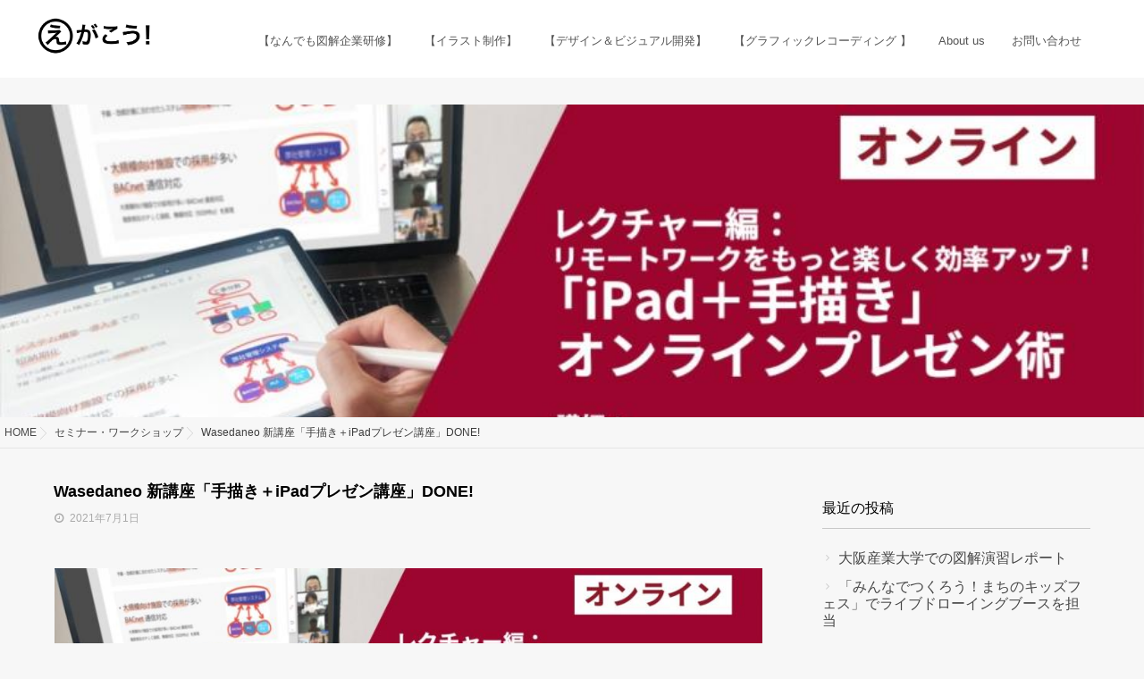

--- FILE ---
content_type: text/html; charset=UTF-8
request_url: https://egakou.com/archives/7202
body_size: 17682
content:
<!DOCTYPE html>
<!--[if lt IE 7 ]> <html lang="ja" id="html" class="ie6 oldie no-js"> <![endif]-->
<!--[if IE 7 ]>    <html lang="ja" id="html" class="ie7 oldie no-js"> <![endif]-->
<!--[if IE 8 ]>    <html lang="ja" id="html" class="ie8 oldie no-js"> <![endif]-->
<!--[if IE 9 ]>    <html lang="ja" id="html" class="ie9 no-js"> <![endif]-->
<!--[if (gt IE 9)|!(IE)]><!-->
<html lang="ja" id="html" class="js">
<!--<![endif]-->
<head>
<meta charset="UTF-8">
<title>Wasedaneo 新講座「手描き＋iPadプレゼン講座」DONE! &#8211; えがこう!</title>
<meta name='robots' content='max-image-preview:large' />
<meta name="dlm-version" content="5.1.6"><meta name="description" content="えがこう！は「描く」ことをベースに、 仕事に活かせる新たな知覚と気づきを促すプログラムを提供していきます"/>
<meta name="keyword" content="グラフィックレコーディング,グラフィックファシリテーション,グラレコ,企業研修"/>
<meta http-equiv="Expires" content="604800">
<meta http-equiv="X-UA-Compatible" content="IE=edge,chrome=1" />
<meta name="viewport" content="width=device-width, initial-scale=1.0">
<link rel='dns-prefetch' href='//ajax.googleapis.com' />
<link rel="alternate" type="application/rss+xml" title="えがこう! &raquo; フィード" href="https://egakou.com/feed" />
<link rel="alternate" type="application/rss+xml" title="えがこう! &raquo; コメントフィード" href="https://egakou.com/comments/feed" />
<link rel="alternate" title="oEmbed (JSON)" type="application/json+oembed" href="https://egakou.com/wp-json/oembed/1.0/embed?url=https%3A%2F%2Fegakou.com%2Farchives%2F7202" />
<link rel="alternate" title="oEmbed (XML)" type="text/xml+oembed" href="https://egakou.com/wp-json/oembed/1.0/embed?url=https%3A%2F%2Fegakou.com%2Farchives%2F7202&#038;format=xml" />
<style id='wp-img-auto-sizes-contain-inline-css' type='text/css'>
img:is([sizes=auto i],[sizes^="auto," i]){contain-intrinsic-size:3000px 1500px}
/*# sourceURL=wp-img-auto-sizes-contain-inline-css */
</style>
<style id='wp-block-library-inline-css' type='text/css'>
:root{--wp-block-synced-color:#7a00df;--wp-block-synced-color--rgb:122,0,223;--wp-bound-block-color:var(--wp-block-synced-color);--wp-editor-canvas-background:#ddd;--wp-admin-theme-color:#007cba;--wp-admin-theme-color--rgb:0,124,186;--wp-admin-theme-color-darker-10:#006ba1;--wp-admin-theme-color-darker-10--rgb:0,107,160.5;--wp-admin-theme-color-darker-20:#005a87;--wp-admin-theme-color-darker-20--rgb:0,90,135;--wp-admin-border-width-focus:2px}@media (min-resolution:192dpi){:root{--wp-admin-border-width-focus:1.5px}}.wp-element-button{cursor:pointer}:root .has-very-light-gray-background-color{background-color:#eee}:root .has-very-dark-gray-background-color{background-color:#313131}:root .has-very-light-gray-color{color:#eee}:root .has-very-dark-gray-color{color:#313131}:root .has-vivid-green-cyan-to-vivid-cyan-blue-gradient-background{background:linear-gradient(135deg,#00d084,#0693e3)}:root .has-purple-crush-gradient-background{background:linear-gradient(135deg,#34e2e4,#4721fb 50%,#ab1dfe)}:root .has-hazy-dawn-gradient-background{background:linear-gradient(135deg,#faaca8,#dad0ec)}:root .has-subdued-olive-gradient-background{background:linear-gradient(135deg,#fafae1,#67a671)}:root .has-atomic-cream-gradient-background{background:linear-gradient(135deg,#fdd79a,#004a59)}:root .has-nightshade-gradient-background{background:linear-gradient(135deg,#330968,#31cdcf)}:root .has-midnight-gradient-background{background:linear-gradient(135deg,#020381,#2874fc)}:root{--wp--preset--font-size--normal:16px;--wp--preset--font-size--huge:42px}.has-regular-font-size{font-size:1em}.has-larger-font-size{font-size:2.625em}.has-normal-font-size{font-size:var(--wp--preset--font-size--normal)}.has-huge-font-size{font-size:var(--wp--preset--font-size--huge)}.has-text-align-center{text-align:center}.has-text-align-left{text-align:left}.has-text-align-right{text-align:right}.has-fit-text{white-space:nowrap!important}#end-resizable-editor-section{display:none}.aligncenter{clear:both}.items-justified-left{justify-content:flex-start}.items-justified-center{justify-content:center}.items-justified-right{justify-content:flex-end}.items-justified-space-between{justify-content:space-between}.screen-reader-text{border:0;clip-path:inset(50%);height:1px;margin:-1px;overflow:hidden;padding:0;position:absolute;width:1px;word-wrap:normal!important}.screen-reader-text:focus{background-color:#ddd;clip-path:none;color:#444;display:block;font-size:1em;height:auto;left:5px;line-height:normal;padding:15px 23px 14px;text-decoration:none;top:5px;width:auto;z-index:100000}html :where(.has-border-color){border-style:solid}html :where([style*=border-top-color]){border-top-style:solid}html :where([style*=border-right-color]){border-right-style:solid}html :where([style*=border-bottom-color]){border-bottom-style:solid}html :where([style*=border-left-color]){border-left-style:solid}html :where([style*=border-width]){border-style:solid}html :where([style*=border-top-width]){border-top-style:solid}html :where([style*=border-right-width]){border-right-style:solid}html :where([style*=border-bottom-width]){border-bottom-style:solid}html :where([style*=border-left-width]){border-left-style:solid}html :where(img[class*=wp-image-]){height:auto;max-width:100%}:where(figure){margin:0 0 1em}html :where(.is-position-sticky){--wp-admin--admin-bar--position-offset:var(--wp-admin--admin-bar--height,0px)}@media screen and (max-width:600px){html :where(.is-position-sticky){--wp-admin--admin-bar--position-offset:0px}}

/*# sourceURL=wp-block-library-inline-css */
</style><style id='wp-block-image-inline-css' type='text/css'>
.wp-block-image>a,.wp-block-image>figure>a{display:inline-block}.wp-block-image img{box-sizing:border-box;height:auto;max-width:100%;vertical-align:bottom}@media not (prefers-reduced-motion){.wp-block-image img.hide{visibility:hidden}.wp-block-image img.show{animation:show-content-image .4s}}.wp-block-image[style*=border-radius] img,.wp-block-image[style*=border-radius]>a{border-radius:inherit}.wp-block-image.has-custom-border img{box-sizing:border-box}.wp-block-image.aligncenter{text-align:center}.wp-block-image.alignfull>a,.wp-block-image.alignwide>a{width:100%}.wp-block-image.alignfull img,.wp-block-image.alignwide img{height:auto;width:100%}.wp-block-image .aligncenter,.wp-block-image .alignleft,.wp-block-image .alignright,.wp-block-image.aligncenter,.wp-block-image.alignleft,.wp-block-image.alignright{display:table}.wp-block-image .aligncenter>figcaption,.wp-block-image .alignleft>figcaption,.wp-block-image .alignright>figcaption,.wp-block-image.aligncenter>figcaption,.wp-block-image.alignleft>figcaption,.wp-block-image.alignright>figcaption{caption-side:bottom;display:table-caption}.wp-block-image .alignleft{float:left;margin:.5em 1em .5em 0}.wp-block-image .alignright{float:right;margin:.5em 0 .5em 1em}.wp-block-image .aligncenter{margin-left:auto;margin-right:auto}.wp-block-image :where(figcaption){margin-bottom:1em;margin-top:.5em}.wp-block-image.is-style-circle-mask img{border-radius:9999px}@supports ((-webkit-mask-image:none) or (mask-image:none)) or (-webkit-mask-image:none){.wp-block-image.is-style-circle-mask img{border-radius:0;-webkit-mask-image:url('data:image/svg+xml;utf8,<svg viewBox="0 0 100 100" xmlns="http://www.w3.org/2000/svg"><circle cx="50" cy="50" r="50"/></svg>');mask-image:url('data:image/svg+xml;utf8,<svg viewBox="0 0 100 100" xmlns="http://www.w3.org/2000/svg"><circle cx="50" cy="50" r="50"/></svg>');mask-mode:alpha;-webkit-mask-position:center;mask-position:center;-webkit-mask-repeat:no-repeat;mask-repeat:no-repeat;-webkit-mask-size:contain;mask-size:contain}}:root :where(.wp-block-image.is-style-rounded img,.wp-block-image .is-style-rounded img){border-radius:9999px}.wp-block-image figure{margin:0}.wp-lightbox-container{display:flex;flex-direction:column;position:relative}.wp-lightbox-container img{cursor:zoom-in}.wp-lightbox-container img:hover+button{opacity:1}.wp-lightbox-container button{align-items:center;backdrop-filter:blur(16px) saturate(180%);background-color:#5a5a5a40;border:none;border-radius:4px;cursor:zoom-in;display:flex;height:20px;justify-content:center;opacity:0;padding:0;position:absolute;right:16px;text-align:center;top:16px;width:20px;z-index:100}@media not (prefers-reduced-motion){.wp-lightbox-container button{transition:opacity .2s ease}}.wp-lightbox-container button:focus-visible{outline:3px auto #5a5a5a40;outline:3px auto -webkit-focus-ring-color;outline-offset:3px}.wp-lightbox-container button:hover{cursor:pointer;opacity:1}.wp-lightbox-container button:focus{opacity:1}.wp-lightbox-container button:focus,.wp-lightbox-container button:hover,.wp-lightbox-container button:not(:hover):not(:active):not(.has-background){background-color:#5a5a5a40;border:none}.wp-lightbox-overlay{box-sizing:border-box;cursor:zoom-out;height:100vh;left:0;overflow:hidden;position:fixed;top:0;visibility:hidden;width:100%;z-index:100000}.wp-lightbox-overlay .close-button{align-items:center;cursor:pointer;display:flex;justify-content:center;min-height:40px;min-width:40px;padding:0;position:absolute;right:calc(env(safe-area-inset-right) + 16px);top:calc(env(safe-area-inset-top) + 16px);z-index:5000000}.wp-lightbox-overlay .close-button:focus,.wp-lightbox-overlay .close-button:hover,.wp-lightbox-overlay .close-button:not(:hover):not(:active):not(.has-background){background:none;border:none}.wp-lightbox-overlay .lightbox-image-container{height:var(--wp--lightbox-container-height);left:50%;overflow:hidden;position:absolute;top:50%;transform:translate(-50%,-50%);transform-origin:top left;width:var(--wp--lightbox-container-width);z-index:9999999999}.wp-lightbox-overlay .wp-block-image{align-items:center;box-sizing:border-box;display:flex;height:100%;justify-content:center;margin:0;position:relative;transform-origin:0 0;width:100%;z-index:3000000}.wp-lightbox-overlay .wp-block-image img{height:var(--wp--lightbox-image-height);min-height:var(--wp--lightbox-image-height);min-width:var(--wp--lightbox-image-width);width:var(--wp--lightbox-image-width)}.wp-lightbox-overlay .wp-block-image figcaption{display:none}.wp-lightbox-overlay button{background:none;border:none}.wp-lightbox-overlay .scrim{background-color:#fff;height:100%;opacity:.9;position:absolute;width:100%;z-index:2000000}.wp-lightbox-overlay.active{visibility:visible}@media not (prefers-reduced-motion){.wp-lightbox-overlay.active{animation:turn-on-visibility .25s both}.wp-lightbox-overlay.active img{animation:turn-on-visibility .35s both}.wp-lightbox-overlay.show-closing-animation:not(.active){animation:turn-off-visibility .35s both}.wp-lightbox-overlay.show-closing-animation:not(.active) img{animation:turn-off-visibility .25s both}.wp-lightbox-overlay.zoom.active{animation:none;opacity:1;visibility:visible}.wp-lightbox-overlay.zoom.active .lightbox-image-container{animation:lightbox-zoom-in .4s}.wp-lightbox-overlay.zoom.active .lightbox-image-container img{animation:none}.wp-lightbox-overlay.zoom.active .scrim{animation:turn-on-visibility .4s forwards}.wp-lightbox-overlay.zoom.show-closing-animation:not(.active){animation:none}.wp-lightbox-overlay.zoom.show-closing-animation:not(.active) .lightbox-image-container{animation:lightbox-zoom-out .4s}.wp-lightbox-overlay.zoom.show-closing-animation:not(.active) .lightbox-image-container img{animation:none}.wp-lightbox-overlay.zoom.show-closing-animation:not(.active) .scrim{animation:turn-off-visibility .4s forwards}}@keyframes show-content-image{0%{visibility:hidden}99%{visibility:hidden}to{visibility:visible}}@keyframes turn-on-visibility{0%{opacity:0}to{opacity:1}}@keyframes turn-off-visibility{0%{opacity:1;visibility:visible}99%{opacity:0;visibility:visible}to{opacity:0;visibility:hidden}}@keyframes lightbox-zoom-in{0%{transform:translate(calc((-100vw + var(--wp--lightbox-scrollbar-width))/2 + var(--wp--lightbox-initial-left-position)),calc(-50vh + var(--wp--lightbox-initial-top-position))) scale(var(--wp--lightbox-scale))}to{transform:translate(-50%,-50%) scale(1)}}@keyframes lightbox-zoom-out{0%{transform:translate(-50%,-50%) scale(1);visibility:visible}99%{visibility:visible}to{transform:translate(calc((-100vw + var(--wp--lightbox-scrollbar-width))/2 + var(--wp--lightbox-initial-left-position)),calc(-50vh + var(--wp--lightbox-initial-top-position))) scale(var(--wp--lightbox-scale));visibility:hidden}}
/*# sourceURL=https://egakou.com/wp-includes/blocks/image/style.min.css */
</style>
<style id='wp-block-paragraph-inline-css' type='text/css'>
.is-small-text{font-size:.875em}.is-regular-text{font-size:1em}.is-large-text{font-size:2.25em}.is-larger-text{font-size:3em}.has-drop-cap:not(:focus):first-letter{float:left;font-size:8.4em;font-style:normal;font-weight:100;line-height:.68;margin:.05em .1em 0 0;text-transform:uppercase}body.rtl .has-drop-cap:not(:focus):first-letter{float:none;margin-left:.1em}p.has-drop-cap.has-background{overflow:hidden}:root :where(p.has-background){padding:1.25em 2.375em}:where(p.has-text-color:not(.has-link-color)) a{color:inherit}p.has-text-align-left[style*="writing-mode:vertical-lr"],p.has-text-align-right[style*="writing-mode:vertical-rl"]{rotate:180deg}
/*# sourceURL=https://egakou.com/wp-includes/blocks/paragraph/style.min.css */
</style>
<style id='global-styles-inline-css' type='text/css'>
:root{--wp--preset--aspect-ratio--square: 1;--wp--preset--aspect-ratio--4-3: 4/3;--wp--preset--aspect-ratio--3-4: 3/4;--wp--preset--aspect-ratio--3-2: 3/2;--wp--preset--aspect-ratio--2-3: 2/3;--wp--preset--aspect-ratio--16-9: 16/9;--wp--preset--aspect-ratio--9-16: 9/16;--wp--preset--color--black: #000000;--wp--preset--color--cyan-bluish-gray: #abb8c3;--wp--preset--color--white: #ffffff;--wp--preset--color--pale-pink: #f78da7;--wp--preset--color--vivid-red: #cf2e2e;--wp--preset--color--luminous-vivid-orange: #ff6900;--wp--preset--color--luminous-vivid-amber: #fcb900;--wp--preset--color--light-green-cyan: #7bdcb5;--wp--preset--color--vivid-green-cyan: #00d084;--wp--preset--color--pale-cyan-blue: #8ed1fc;--wp--preset--color--vivid-cyan-blue: #0693e3;--wp--preset--color--vivid-purple: #9b51e0;--wp--preset--gradient--vivid-cyan-blue-to-vivid-purple: linear-gradient(135deg,rgb(6,147,227) 0%,rgb(155,81,224) 100%);--wp--preset--gradient--light-green-cyan-to-vivid-green-cyan: linear-gradient(135deg,rgb(122,220,180) 0%,rgb(0,208,130) 100%);--wp--preset--gradient--luminous-vivid-amber-to-luminous-vivid-orange: linear-gradient(135deg,rgb(252,185,0) 0%,rgb(255,105,0) 100%);--wp--preset--gradient--luminous-vivid-orange-to-vivid-red: linear-gradient(135deg,rgb(255,105,0) 0%,rgb(207,46,46) 100%);--wp--preset--gradient--very-light-gray-to-cyan-bluish-gray: linear-gradient(135deg,rgb(238,238,238) 0%,rgb(169,184,195) 100%);--wp--preset--gradient--cool-to-warm-spectrum: linear-gradient(135deg,rgb(74,234,220) 0%,rgb(151,120,209) 20%,rgb(207,42,186) 40%,rgb(238,44,130) 60%,rgb(251,105,98) 80%,rgb(254,248,76) 100%);--wp--preset--gradient--blush-light-purple: linear-gradient(135deg,rgb(255,206,236) 0%,rgb(152,150,240) 100%);--wp--preset--gradient--blush-bordeaux: linear-gradient(135deg,rgb(254,205,165) 0%,rgb(254,45,45) 50%,rgb(107,0,62) 100%);--wp--preset--gradient--luminous-dusk: linear-gradient(135deg,rgb(255,203,112) 0%,rgb(199,81,192) 50%,rgb(65,88,208) 100%);--wp--preset--gradient--pale-ocean: linear-gradient(135deg,rgb(255,245,203) 0%,rgb(182,227,212) 50%,rgb(51,167,181) 100%);--wp--preset--gradient--electric-grass: linear-gradient(135deg,rgb(202,248,128) 0%,rgb(113,206,126) 100%);--wp--preset--gradient--midnight: linear-gradient(135deg,rgb(2,3,129) 0%,rgb(40,116,252) 100%);--wp--preset--font-size--small: 13px;--wp--preset--font-size--medium: 20px;--wp--preset--font-size--large: 36px;--wp--preset--font-size--x-large: 42px;--wp--preset--spacing--20: 0.44rem;--wp--preset--spacing--30: 0.67rem;--wp--preset--spacing--40: 1rem;--wp--preset--spacing--50: 1.5rem;--wp--preset--spacing--60: 2.25rem;--wp--preset--spacing--70: 3.38rem;--wp--preset--spacing--80: 5.06rem;--wp--preset--shadow--natural: 6px 6px 9px rgba(0, 0, 0, 0.2);--wp--preset--shadow--deep: 12px 12px 50px rgba(0, 0, 0, 0.4);--wp--preset--shadow--sharp: 6px 6px 0px rgba(0, 0, 0, 0.2);--wp--preset--shadow--outlined: 6px 6px 0px -3px rgb(255, 255, 255), 6px 6px rgb(0, 0, 0);--wp--preset--shadow--crisp: 6px 6px 0px rgb(0, 0, 0);}:where(.is-layout-flex){gap: 0.5em;}:where(.is-layout-grid){gap: 0.5em;}body .is-layout-flex{display: flex;}.is-layout-flex{flex-wrap: wrap;align-items: center;}.is-layout-flex > :is(*, div){margin: 0;}body .is-layout-grid{display: grid;}.is-layout-grid > :is(*, div){margin: 0;}:where(.wp-block-columns.is-layout-flex){gap: 2em;}:where(.wp-block-columns.is-layout-grid){gap: 2em;}:where(.wp-block-post-template.is-layout-flex){gap: 1.25em;}:where(.wp-block-post-template.is-layout-grid){gap: 1.25em;}.has-black-color{color: var(--wp--preset--color--black) !important;}.has-cyan-bluish-gray-color{color: var(--wp--preset--color--cyan-bluish-gray) !important;}.has-white-color{color: var(--wp--preset--color--white) !important;}.has-pale-pink-color{color: var(--wp--preset--color--pale-pink) !important;}.has-vivid-red-color{color: var(--wp--preset--color--vivid-red) !important;}.has-luminous-vivid-orange-color{color: var(--wp--preset--color--luminous-vivid-orange) !important;}.has-luminous-vivid-amber-color{color: var(--wp--preset--color--luminous-vivid-amber) !important;}.has-light-green-cyan-color{color: var(--wp--preset--color--light-green-cyan) !important;}.has-vivid-green-cyan-color{color: var(--wp--preset--color--vivid-green-cyan) !important;}.has-pale-cyan-blue-color{color: var(--wp--preset--color--pale-cyan-blue) !important;}.has-vivid-cyan-blue-color{color: var(--wp--preset--color--vivid-cyan-blue) !important;}.has-vivid-purple-color{color: var(--wp--preset--color--vivid-purple) !important;}.has-black-background-color{background-color: var(--wp--preset--color--black) !important;}.has-cyan-bluish-gray-background-color{background-color: var(--wp--preset--color--cyan-bluish-gray) !important;}.has-white-background-color{background-color: var(--wp--preset--color--white) !important;}.has-pale-pink-background-color{background-color: var(--wp--preset--color--pale-pink) !important;}.has-vivid-red-background-color{background-color: var(--wp--preset--color--vivid-red) !important;}.has-luminous-vivid-orange-background-color{background-color: var(--wp--preset--color--luminous-vivid-orange) !important;}.has-luminous-vivid-amber-background-color{background-color: var(--wp--preset--color--luminous-vivid-amber) !important;}.has-light-green-cyan-background-color{background-color: var(--wp--preset--color--light-green-cyan) !important;}.has-vivid-green-cyan-background-color{background-color: var(--wp--preset--color--vivid-green-cyan) !important;}.has-pale-cyan-blue-background-color{background-color: var(--wp--preset--color--pale-cyan-blue) !important;}.has-vivid-cyan-blue-background-color{background-color: var(--wp--preset--color--vivid-cyan-blue) !important;}.has-vivid-purple-background-color{background-color: var(--wp--preset--color--vivid-purple) !important;}.has-black-border-color{border-color: var(--wp--preset--color--black) !important;}.has-cyan-bluish-gray-border-color{border-color: var(--wp--preset--color--cyan-bluish-gray) !important;}.has-white-border-color{border-color: var(--wp--preset--color--white) !important;}.has-pale-pink-border-color{border-color: var(--wp--preset--color--pale-pink) !important;}.has-vivid-red-border-color{border-color: var(--wp--preset--color--vivid-red) !important;}.has-luminous-vivid-orange-border-color{border-color: var(--wp--preset--color--luminous-vivid-orange) !important;}.has-luminous-vivid-amber-border-color{border-color: var(--wp--preset--color--luminous-vivid-amber) !important;}.has-light-green-cyan-border-color{border-color: var(--wp--preset--color--light-green-cyan) !important;}.has-vivid-green-cyan-border-color{border-color: var(--wp--preset--color--vivid-green-cyan) !important;}.has-pale-cyan-blue-border-color{border-color: var(--wp--preset--color--pale-cyan-blue) !important;}.has-vivid-cyan-blue-border-color{border-color: var(--wp--preset--color--vivid-cyan-blue) !important;}.has-vivid-purple-border-color{border-color: var(--wp--preset--color--vivid-purple) !important;}.has-vivid-cyan-blue-to-vivid-purple-gradient-background{background: var(--wp--preset--gradient--vivid-cyan-blue-to-vivid-purple) !important;}.has-light-green-cyan-to-vivid-green-cyan-gradient-background{background: var(--wp--preset--gradient--light-green-cyan-to-vivid-green-cyan) !important;}.has-luminous-vivid-amber-to-luminous-vivid-orange-gradient-background{background: var(--wp--preset--gradient--luminous-vivid-amber-to-luminous-vivid-orange) !important;}.has-luminous-vivid-orange-to-vivid-red-gradient-background{background: var(--wp--preset--gradient--luminous-vivid-orange-to-vivid-red) !important;}.has-very-light-gray-to-cyan-bluish-gray-gradient-background{background: var(--wp--preset--gradient--very-light-gray-to-cyan-bluish-gray) !important;}.has-cool-to-warm-spectrum-gradient-background{background: var(--wp--preset--gradient--cool-to-warm-spectrum) !important;}.has-blush-light-purple-gradient-background{background: var(--wp--preset--gradient--blush-light-purple) !important;}.has-blush-bordeaux-gradient-background{background: var(--wp--preset--gradient--blush-bordeaux) !important;}.has-luminous-dusk-gradient-background{background: var(--wp--preset--gradient--luminous-dusk) !important;}.has-pale-ocean-gradient-background{background: var(--wp--preset--gradient--pale-ocean) !important;}.has-electric-grass-gradient-background{background: var(--wp--preset--gradient--electric-grass) !important;}.has-midnight-gradient-background{background: var(--wp--preset--gradient--midnight) !important;}.has-small-font-size{font-size: var(--wp--preset--font-size--small) !important;}.has-medium-font-size{font-size: var(--wp--preset--font-size--medium) !important;}.has-large-font-size{font-size: var(--wp--preset--font-size--large) !important;}.has-x-large-font-size{font-size: var(--wp--preset--font-size--x-large) !important;}
/*# sourceURL=global-styles-inline-css */
</style>

<style id='classic-theme-styles-inline-css' type='text/css'>
/*! This file is auto-generated */
.wp-block-button__link{color:#fff;background-color:#32373c;border-radius:9999px;box-shadow:none;text-decoration:none;padding:calc(.667em + 2px) calc(1.333em + 2px);font-size:1.125em}.wp-block-file__button{background:#32373c;color:#fff;text-decoration:none}
/*# sourceURL=/wp-includes/css/classic-themes.min.css */
</style>
<link rel='stylesheet' id='contact-form-7-css' href='https://egakou.com/wp-content/plugins/contact-form-7/includes/css/styles.css?ver=6.1.4' type='text/css' media='all' />
<link rel='stylesheet' id='sow-image-default-c67d20f9f743-css' href='https://egakou.com/wp-content/uploads/siteorigin-widgets/sow-image-default-c67d20f9f743.css?ver=6.9' type='text/css' media='all' />
<link rel='stylesheet' id='style-css' href='https://egakou.com/wp-content/themes/monopoly/style.css?ver=6.9' type='text/css' media='all' />
<link rel='stylesheet' id='responsive-css' href='https://egakou.com/wp-content/themes/monopoly/responsive.css?ver=6.9' type='text/css' media='all' />
<link rel='stylesheet' id='font-awesome-css' href='https://egakou.com/wp-content/themes/monopoly/fonts/font-awesome.min.css?ver=6.9' type='text/css' media='all' />
<link rel='stylesheet' id='animate-css' href='https://egakou.com/wp-content/themes/monopoly/animate.min.css?ver=6.9' type='text/css' media='all' />
<link rel='stylesheet' id='mmenu-style-css' href='https://egakou.com/wp-content/themes/monopoly/jquery.mmenu.css?ver=6.9' type='text/css' media='all' />
<link rel='stylesheet' id='mmenu.pageshadow-css' href='https://egakou.com/wp-content/themes/monopoly/jquery.mmenu.pageshadow.css?ver=6.9' type='text/css' media='all' />
<link rel='stylesheet' id='mmenu.themes-css' href='https://egakou.com/wp-content/themes/monopoly/jquery.mmenu.themes.css?ver=6.9' type='text/css' media='all' />
<link rel='stylesheet' id='mmenu.positioning-css' href='https://egakou.com/wp-content/themes/monopoly/jquery.mmenu.positioning.css?ver=6.9' type='text/css' media='all' />
<link rel='stylesheet' id='mmenu.borderstyle-css' href='https://egakou.com/wp-content/themes/monopoly/jquery.mmenu.borderstyle.css?ver=6.9' type='text/css' media='all' />
<link rel='stylesheet' id='hamburgers-css' href='https://egakou.com/wp-content/themes/monopoly/hamburgers.css?ver=6.9' type='text/css' media='all' />
<link rel='stylesheet' id='hover-style-css' href='https://egakou.com/wp-content/themes/monopoly/hover.css?ver=6.9' type='text/css' media='all' />
<link rel='stylesheet' id='taxopress-frontend-css-css' href='https://egakou.com/wp-content/plugins/simple-tags/assets/frontend/css/frontend.css?ver=3.41.0' type='text/css' media='all' />
<script type="text/javascript" src="//ajax.googleapis.com/ajax/libs/jquery/1.8.1/jquery.min.js?ver=6.9" id="jquery-js"></script>
<script type="text/javascript" src="https://egakou.com/wp-content/themes/monopoly/js/jquery.flexslider.min.js?ver=6.9" id="flexslider-js"></script>
<script type="text/javascript" src="https://egakou.com/wp-content/plugins/simple-tags/assets/frontend/js/frontend.js?ver=3.41.0" id="taxopress-frontend-js-js"></script>
<link rel="https://api.w.org/" href="https://egakou.com/wp-json/" /><link rel="alternate" title="JSON" type="application/json" href="https://egakou.com/wp-json/wp/v2/posts/7202" /><link rel="EditURI" type="application/rsd+xml" title="RSD" href="https://egakou.com/xmlrpc.php?rsd" />
<link rel="canonical" href="https://egakou.com/archives/7202" />
<link rel='shortlink' href='https://egakou.com/?p=7202' />

<link rel="stylesheet" href="https://egakou.com/wp-content/plugins/count-per-day/counter.css" type="text/css" />
<meta property="og:type" content="article" />
<meta property="og:title" content="Wasedaneo 新講座「手描き＋iPadプレゼン講座」DONE! | " />
<meta property="og:description" content="Wasedaneo 新講座「手描き＋iPadプレゼン講座」2週続けての内容、無事お届けできました！環境や端末が多岐に渡る中でのiPad関係の講座、伝えたいことはたくさんあれど限られた時間の中でいかに再現性のある内容をお伝えするか、練りに練って構築しました。２" />
<meta property="og:url" content="https://egakou.com/archives/7202" />
<meta property="og:image" content="https://s3-ap-northeast-1.amazonaws.com/peatix-files/event/1896027/cover-hJAidbkwVxOWpp3R2X78ELtH6V5s8LAM.jpeg" />
<meta property="og:site_name" content="えがこう!" />
<meta property="og:locale" content="ja_JP" />
<meta name="twitter:card" content="summary_large_image" />
<meta name="twitter:site" content="@egakou55" />
<meta name="twitter:image:src" content="https://s3-ap-northeast-1.amazonaws.com/peatix-files/event/1896027/cover-hJAidbkwVxOWpp3R2X78ELtH6V5s8LAM.jpeg"><!--[if lt IE 9]>
<script src="https://egakou.com/wp-content/themes/monopoly/js/ie/html5.js"></script>
<script src="https://egakou.com/wp-content/themes/monopoly/js/ie/selectivizr.js"></script>
<![endif]-->
<style type="text/css">a.st_tag, a.internal_tag, .st_tag, .internal_tag { text-decoration: underline !important; }</style><link rel="icon" href="https://egakou.com/wp-content/uploads/2016/10/cropped-558528c5e01c64b70d054855aa3c1711-100x100.jpg" sizes="32x32" />
<link rel="icon" href="https://egakou.com/wp-content/uploads/2016/10/cropped-558528c5e01c64b70d054855aa3c1711-300x300.jpg" sizes="192x192" />
<link rel="apple-touch-icon" href="https://egakou.com/wp-content/uploads/2016/10/cropped-558528c5e01c64b70d054855aa3c1711-300x300.jpg" />
<meta name="msapplication-TileImage" content="https://egakou.com/wp-content/uploads/2016/10/cropped-558528c5e01c64b70d054855aa3c1711-300x300.jpg" />
<style type="text/css">
/* Dynamic CSS: For no styles in head, copy and put the css below in your custom.css or child theme's style.css, disable dynamic styles */
.boxed #wrapper,.boxed header, .container-inner,.boxed #header,.style3_container { max-width: 1200px; }
#map-canvas { height: px; }
	
	.hamburger-inner, .hamburger-inner::before, .hamburger-inner::after
	{background-color: #333;
	 }				
				
	
	.alx-tab .tab-item-category a,
	.alx-tab .tab-item-title a:hover,
	.alx-posts a:hover,.megamenu_column:hover .megamenu_content h2,
	 .post-meta a:hover,
	 ul.sub-menu a:hover,
	 a
	{color: #474747;
 }				
				

@media only screen and (min-width: 739px) {
	.feature_meta h2 { font-size:82px!important; }
	.feature_description { font-size:22px!important; }	
	}
body ,.post-title a { color: #3d3d3d; }
#footer { background-color: #5b5b5b; }
#footer,#footer a,#footer .widget a, .icon-map-marker,#footer h3,#footer .tab-item-inner { color: #ffffff; }
.style2 .site-title a img,.style3 .site-title a img  { max-height: 60px; }
.style2 #logo-small .site-title img { margin: 60px auto; }
@media only screen and (min-width: 1025px) {.style1 #header { position:fixed; } .style1 #head_space.header-nonlayerd{padding-top:117px;}}

h1.post-title { 
color:#000000;
font-size:60px;
font-weight:bold;
letter-spacing:0em;
line-height:;
padding-top:;
 }

.entry h1  { 
color:#000000;
font-size:;
font-weight:normal;
letter-spacing:;
line-height:;
padding-top:;
 }

.entry h2 { 
color:#000000;
font-size:28px;
font-weight:bold;
letter-spacing:0em;
line-height:37px;
padding-top:;
 }

.entry h3 { 
color:#000000;
font-size:;
font-weight:normal;
letter-spacing:;
line-height:;
padding-top:;
 }

h2.widget_title,h2.widgettitle,.widget-meta h2,h1.post-title,.feature_meta h2 { 
color:#000000;
font-size:18px;
font-weight:bold;
letter-spacing:0em;
line-height:;
padding-top:;
 }

.entry ,.widget,.post-title a { 
color:#000000;
font-size:16px;
font-weight:normal;
letter-spacing:0em;
line-height:;
padding:;
 }
.home #header { background-color:rgba(255,255,255, 0.95); }
			.page #header,.single #header,.error404 #header,.archive #header,.search #header { background-color:rgba(255,255,255, 1.0 ); }
			
#header .nav>li>a,h1.site-title a { color:#545454; }
.feature_meta h2 { color:#ffffff; }

.post-view
{display: none; }

.overlayer { background-color:rgba(183,183,183,0); }
.feature_meta .feature_description{
	font-size:16px;
	color:#fff;
	min-height:16px;
	display:inline-block;
	padding:20px;
	background-color:rgba(0,0,0,0.60);
}

@media only screen and (min-width:1025px)
{
	/*
		ヘッダーハンバーガーメニューの非表示
	*/
	div.hamburger{ display:none; }
	
	/*
		ヘッダー検索アイコンの非表示
	*/
	#header-top{ display:none; }
	
	/*
		ヘッダーの位置調整
	*/
	#header-inner{ margin-top:0px; }
}

/*
	ヘッダーロゴ位置・サイズ変更
*/
.style1 #logo-small{ display:inline-block; }

@media only screen and (max-width:1024px)
{
	.style1 #logo-small{ width:100%; }

	.style1 #logo-small .site-title a{ margin:5px auto 0px auto; }
}

@media only screen and (min-width:739px)
{
	/*
		ヘッダーナビの文字サイズ変更
	*/
	.nav li a{ font-size:13px; }
}

/*
	フレックススライダーのタイトル色を変更
*/
body.home div.flexslider h2{}

/*
	パララックスウィジェットの上下間隔の調整
*/
body.home div.widget.parallax_widget{ margin-bottom:3%; }

/*
	パララックスウィジェットのタイトル色を変更
*/
body.home div.widget.parallax_widget h2 span{ color:#FFF; }

/*
	ウィジェット内のテキストをスマホ版で表示
*/
body.home div#text-5.widget.widget_text { padding:0px 10px; margin:100px 0px; }
body.home div#text-5.widget.widget_text h2.widgettitle{ font-size:40px; }
body.home div#text-5.widget.widget_text div.textwidget{ margin:30px 0px; text-align:center; }

@media only screen and (max-width:480px)
{
	body.home div#text-5.widget.widget_text { margin:8% 0px; }
}

/*
	カルーセルスライダーウィジェットのタイトル表示枠を非表示
*/
body.home div.container-inner.freespace-pad div.widget-meta{ display:none; }

/*
	最近の投稿ウィジェットのタイトルとの隙間、記事の左右間隔等を調整
*/
body.home div.container-inner div.main div.main-inner{ margin-top:0px; }

@media only screen and (min-width:739px)
{
	body.home div.container-inner div.main div.main-inner.group section.content{ width:100%; }

	body.home div.container-inner div.main div.main-inner.group div.post-row article{ width:32.33%; margin-left:0.5%; margin-right:0.5%; }
}

/*
	フッターメッセージの色変更
*/
#text-3.separete-widget.widget.widget_text div.textwidget{ color:#FFF; }

/*
	コピーライトの色変更
*/
#copyright p{ color:#FFF; }


/*
フォームボタン
*/
.themeform button,.themeform input,.themeform label,.themeform select,.themeform textarea{font-size:18px}
.themeform button[type=submit],.themeform input[type=submit]{background:#2FCDB4;color:#fff;padding:8px 30px;display:inline-block;border:none;cursor:pointer;-webkit-border-radius:3px;border-radius:3px}

</style>
		<style type="text/css" id="wp-custom-css">
			.new-contact table {
  border-collapse: collapse;
  margin: 0 auto;
  width: 100%;
  border: 1px solid #ECECEC;
  margin-bottom: 30px;
}
@media screen and (max-width: 575px) {
  .new-contact table {
    width: auto;
  }
}
@media screen and (min-width: 576px) and (max-width: 767px) {
  .new-contact table {
    width: auto;
  }
}
.new-contact table th {
  width: 30%;
  padding: 15px;
  border: 1px solid #ECECEC;
  text-align: left;
}
@media screen and (max-width: 575px) {
  .new-contact table th {
    width: auto;
    display: block;
  }
}
@media screen and (min-width: 576px) and (max-width: 767px) {
  .new-contact table th {
    width: auto;
    display: block;
  }
}
.new-contact table th span {
  font-size: 12px;
  font-weight: bold;
  color: #fff;
  background-color: #2FCDB4;
  border-radius: 5px;
  margin-right: 10px;
  padding: 3px 5px;
  display: inline-block;
}
.new-contact table td {
  padding: 15px;
  border: 1px solid #ECECEC;
  font-weight: normal;
  text-align: left;
}
@media screen and (max-width: 575px) {
  .new-contact table td {
    width: auto;
    display: block;
  }
}
@media screen and (min-width: 576px) and (max-width: 767px) {
  .new-contact table td {
    width: auto;
    display: block;
  }
}
.new-contact .praivacy .required {
  font-size: 12px;
  font-weight: bold;
  color: #fff;
  background-color: #2FCDB4;
  border-radius: 5px;
  margin-right: 10px;
  padding: 3px 5px;
  width: 35px;
}
.new-contact .praivacy a {
  color: #2FCDB4;
}
.new-contact input {
  background-color: #ddd;
  cursor: pointer;
}
.contact-msg div{
	text-align:center!important;
	color:#CD6B48!important;
	margin-bottom:15px!important
}		</style>
		<link rel='stylesheet' id='so-css-monopoly-css' href='https://egakou.com/wp-content/uploads/so-css/so-css-monopoly.css?ver=1701136915' type='text/css' media='all' />
</head>
<body class="wp-singular post-template-default single single-post postid-7202 single-format-standard wp-theme-monopoly col-2cl full-width topbar-enabled mobile-sidebar-hide chrome">
  
<div id="wrapper" class="style1">
<!--#loading-->
      <div id="loading">
    <div class="loader"></div>
  </div>
      <!--#loading-->

<a  href="#menu">
    <div class="sb-toggle-left hamburger hamburger--slider">
      <div class="hamburger-box">
        <div class="hamburger-inner"></div>
      </div>
    </div>
    </a>
    <header id="header" class="clearfix" itemscope="itemscope" itemtype="http://schema.org/WPHeader">


  <div id="header-top" class="clearfix"> 
    <div id="header-top-inner"> <span class="soc_icons">
      <ul class="social-links"><li><a rel="nofollow" title="えがこう！Twitter" href="https://twitter.com/egakou55" ><i class="fa fa-twitter" style="color: #00e2b1;"></i></a></li><li><a rel="nofollow" title="えがこう！facebook" href="https://www.facebook.com/%E3%81%88%E3%81%8C%E3%81%93%E3%81%86-1628480900805006/" ><i class="fa fa-facebook" style="color: #00e2b1;"></i></a></li></ul>      </span> <span class="toggle-search"><i class="fa fa-search"></i></span>
      <div class="search-expand">
        <div class="search-expand-inner">
          <form method="get" class="searchform themeform" action="https://egakou.com/">
	<div>
		<input type="text" class="search" name="s" onblur="if(this.value=='')this.value='検索キーワードを入力して、Enterキーをクリックします';" onfocus="if(this.value=='検索キーワードを入力して、Enterキーをクリックします')this.value='';" value="検索キーワードを入力して、Enterキーをクリックします" />
	</div>
</form>        </div>
      </div>
    </div>
  </div>
  <div id="header-inner" class="container-inner clearfix">
    <div id="logo-small" class="style3_container">
      <h1 class="site-title"><a href="https://egakou.com/" rel="home" itemprop="url"><img src="https://egakou.com/wp-content/uploads/2016/10/logosss.png" alt="えがこう!"></a></h1>
    </div>
    
        
    <!--#nav-topbar-->
        <nav  id="nav-topbar">
      <div class="nav-wrap container style3_container">
        <ul id="menu-all-pages" class="nav container-inner group"><li id="menu-item-6948" class="menu-item menu-item-type-post_type menu-item-object-page menu-item-6948"><a href="https://egakou.com/zukaiken_form">【なんでも図解企業研修】<div class='menu_description'>　</div></a></li>
<li id="menu-item-7911" class="menu-item menu-item-type-post_type menu-item-object-page menu-item-7911"><a href="https://egakou.com/illustration">【イラスト制作】<div class='menu_description'>　</div></a></li>
<li id="menu-item-6427" class="menu-item menu-item-type-post_type menu-item-object-page menu-item-6427"><a href="https://egakou.com/komon">【デザイン＆ビジュアル開発】<div class='menu_description'>　</div></a></li>
<li id="menu-item-6041" class="menu-item menu-item-type-post_type menu-item-object-page menu-item-6041"><a href="https://egakou.com/gr">【グラフィックレコーディング 】<div class='menu_description'>　</div></a></li>
<li id="menu-item-2929" class="menu-item menu-item-type-post_type menu-item-object-page menu-item-2929"><a href="https://egakou.com/about-2">About us<div class='menu_description'>　</div></a></li>
<li id="menu-item-9732" class="menu-item menu-item-type-post_type menu-item-object-page menu-item-9732"><a href="https://egakou.com/contact">お問い合わせ<div class='menu_description'>　</div></a></li>
</ul>      </div>
    </nav>
        <!--/#nav-topbar--> 
    
    <!--/.container-inner--> 
    
    <!--/.container--> 
  </div>
</header>
<!--/#header-->

<div class="container" id="page">
<div id="head_space" class="clearfix header-layerd header-fixed">
      <div class="page-image">
	<div class="image-container">
		<img itemprop="image" width="920" height="450" src="https://egakou.com/wp-content/uploads/2021/07/cover-hJAidbkwVxOWpp3R2X78ELtH6V5s8LAM.jpg" class="attachment-full size-full wp-post-image" alt="" decoding="async" loading="lazy" srcset="https://egakou.com/wp-content/uploads/2021/07/cover-hJAidbkwVxOWpp3R2X78ELtH6V5s8LAM.jpg 920w, https://egakou.com/wp-content/uploads/2021/07/cover-hJAidbkwVxOWpp3R2X78ELtH6V5s8LAM-300x147.jpg 300w, https://egakou.com/wp-content/uploads/2021/07/cover-hJAidbkwVxOWpp3R2X78ELtH6V5s8LAM-768x376.jpg 768w" sizes="auto, (max-width: 920px) 100vw, 920px" />        
               
	</div>
</div><!--/.page-image-->


	
        </div>
<!--#pagetop-widgets-->
<!--/#pagetop-widgets--> 
<!--#smartphone-widgets-->
<!--/#smartphone-widgets--> 



<!--#frontpage-widgets-->
<!--/#frontpage-widgets-->


<div id="breadcrumb"><ul id="breadcrumb_list"><li itemscope itemtype="http://data-vocabulary.org/Breadcrumb"><a href="https://egakou.com" itemprop="url"><span itemprop="title">HOME</span></a></li><div class="icon-basics-07"></div><li itemscope itemtype="http://data-vocabulary.org/Breadcrumb"><a href="https://egakou.com/archives/category/%e3%83%af%e3%83%bc%e3%82%af%e3%82%b7%e3%83%a7%e3%83%83%e3%83%97" itemprop="url"><span itemprop="title">セミナー・ワークショップ</span></a></li><div class="icon-basics-07"></div><li><h1>Wasedaneo 新講座「手描き＋iPadプレゼン講座」DONE!</h1></li></ul></div><div class="container-inner">
<div class="main">
<div class="main-inner group">

<section class="content">
  <div class="page-title pad">

	<h1 class="post-title entry-title">Wasedaneo 新講座「手描き＋iPadプレゼン講座」DONE!</h1>
    <div class="post-meta-group clearfix"> 
                
          
          
          <div class="post-item-category">
         <i class="fa fa-clock-o"></i>
		  
		   
		  2021年7月1日         
        </div>
        

         <div class="post-view"><i class="fa fa-eye"></i>2770VIEWS</div>
  
        
         
        </div>
    
    
    
		
	
</div><!--/.page-title-->
    <!--#titleafter-widgets-->
        <!--/#titleafter-widgets-->  <div class="pad group">
        <article class="post-7202 post type-post status-publish format-standard has-post-thumbnail hentry category-3 tag-ipad tag-22 tag-10 tag-54 tag-47 tag-56 tag-25 tag-50 tag-55">
            <div class="clear"></div>
      <div class="entry share">
        <div class="entry-inner clearfix">
          
<figure class="wp-block-image"><img decoding="async" src="https://s3-ap-northeast-1.amazonaws.com/peatix-files/event/1896027/cover-hJAidbkwVxOWpp3R2X78ELtH6V5s8LAM.jpeg" alt=""/></figure>



<p>Wasedaneo 新講座「手描き＋iPadプレゼン講座」2週続けての内容、無事お届けできました！<br>環境や端末が多岐に渡る中でのiPad関係の講座、伝えたいことはたくさんあれど限られた時間の中でいかに再現性のある内容をお伝えするか、練りに練って構築しました。</p>



<p>２回目の「ワーク編」では、最終ワークとして参加者が見事にiPad＋手描きのライブ感のあるプレゼンを展開。<br>オーディエンスとして、参加者もフィードバック。「これはわかりやすい！」「複雑な説明でも集中して聞けて理解が早い」と学びの成果を実感していただきました。</p>



<figure class="wp-block-image size-large"><img fetchpriority="high" decoding="async" width="799" height="449" src="https://egakou.com/wp-content/uploads/2021/07/92fc7f303b91401cea857820f4a2a172-1.jpg" alt="" class="wp-image-7206" srcset="https://egakou.com/wp-content/uploads/2021/07/92fc7f303b91401cea857820f4a2a172-1.jpg 799w, https://egakou.com/wp-content/uploads/2021/07/92fc7f303b91401cea857820f4a2a172-1-300x169.jpg 300w, https://egakou.com/wp-content/uploads/2021/07/92fc7f303b91401cea857820f4a2a172-1-768x432.jpg 768w" sizes="(max-width: 799px) 100vw, 799px" /></figure>



<figure class="wp-block-image size-large"><img decoding="async" width="768" height="389" src="https://egakou.com/wp-content/uploads/2021/07/bfafe06060e3bd24fd99596db67bfc50-1.png" alt="" class="wp-image-7207" srcset="https://egakou.com/wp-content/uploads/2021/07/bfafe06060e3bd24fd99596db67bfc50-1.png 768w, https://egakou.com/wp-content/uploads/2021/07/bfafe06060e3bd24fd99596db67bfc50-1-300x152.png 300w" sizes="(max-width: 768px) 100vw, 768px" /></figure>



<figure class="wp-block-image size-large"><img decoding="async" width="769" height="387" src="https://egakou.com/wp-content/uploads/2021/07/bb2f4cae0d07f94ddc22013160c77b49-1.png" alt="" class="wp-image-7208" srcset="https://egakou.com/wp-content/uploads/2021/07/bb2f4cae0d07f94ddc22013160c77b49-1.png 769w, https://egakou.com/wp-content/uploads/2021/07/bb2f4cae0d07f94ddc22013160c77b49-1-300x151.png 300w" sizes="(max-width: 769px) 100vw, 769px" /></figure>



<p>端末が多様化した今こそ、従来の形にとらわれないプレゼンテーションで、仕事をパワフルにアップデートして欲しい！ビジネスパーソンも仕事以外の活動でも使えるスキルをこれからもオツタエしていきます！</p>
                  </div>
                <div class="oi_post_share_icons"> 
  <div class="oi_soc_icons">

<a href="https://www.facebook.com/sharer/sharer.php?u=https://egakou.com/archives/7202" title="Facebook" target="_blank"><i class="fa fa-facebook"></i></a> 

<a href="https://twitter.com/share?url=https://egakou.com/archives/7202" title="Twitter" target="_blank"><i class="fa fa-twitter"></i></a>



</div>
</div>
                <div class="clear"></div>
      </div>
      <!--/.entry--> 
      
      <!--/.post-inner--> 
    </article>
    <!--/.post-->
        <div class="postmeta clearfix">
            <div class="post-item-category">
        <a style="background-color: #666; color: #FFF;" href="https://egakou.com/archives/category/%e3%83%af%e3%83%bc%e3%82%af%e3%82%b7%e3%83%a7%e3%83%83%e3%83%97">セミナー・ワークショップ</a>       </div>
                  <div class="post-item-tags"> <i class="fa fa-tag"></i>
        <a href="https://egakou.com/archives/tag/ipad" rel="tag">iPad</a><a href="https://egakou.com/archives/tag/%e3%82%b0%e3%83%a9%e3%83%95%e3%82%a3%e3%83%83%e3%82%af%e3%83%ac%e3%82%b3%e3%83%bc%e3%83%87%e3%82%a3%e3%83%b3%e3%82%b0" rel="tag">グラフィックレコーディング</a><a href="https://egakou.com/archives/tag/%e3%82%b0%e3%83%a9%e3%83%ac%e3%82%b3" rel="tag">グラレコ</a><a href="https://egakou.com/archives/tag/%e3%83%80%e3%82%a4%e3%83%a4%e3%83%a2%e3%83%b3%e3%83%89%e7%a4%be" rel="tag">ダイヤモンド社</a><a href="https://egakou.com/archives/tag/%e3%81%aa%e3%82%93%e3%81%a7%e3%82%82%e5%9b%b3%e8%a7%a3" rel="tag">なんでも図解</a><a href="https://egakou.com/archives/tag/%e3%83%96%e3%83%ac%e3%82%b9%e3%83%88" rel="tag">ブレスト</a><a href="https://egakou.com/archives/tag/%e5%9b%b3%e8%a7%a3" rel="tag">図解</a><a href="https://egakou.com/archives/tag/%e6%97%a5%e9%ab%98%e7%94%b1%e7%be%8e%e5%ad%90" rel="tag">日高由美子</a><a href="https://egakou.com/archives/tag/%e7%b5%b5%e5%bf%83%e3%82%bc%e3%83%ad" rel="tag">絵心ゼロ</a></p>      </div>
          </div>
        <ul class="post-nav group">
  <li class="previous"><a href="https://egakou.com/archives/7104" class="clearfix"><div class="post-nav_thumb"><img itemprop="image" width="100" height="100" src="https://egakou.com/wp-content/uploads/2016/10/e616af7b3d41526c5def0c1707870880-100x100.jpg" class="attachment-thumb-small size-thumb-small wp-post-image" alt="" decoding="async" loading="lazy" srcset="https://egakou.com/wp-content/uploads/2016/10/e616af7b3d41526c5def0c1707870880-100x100.jpg 100w, https://egakou.com/wp-content/uploads/2016/10/e616af7b3d41526c5def0c1707870880-150x150.jpg 150w, https://egakou.com/wp-content/uploads/2016/10/e616af7b3d41526c5def0c1707870880-520x520.jpg 520w" sizes="auto, (max-width: 100px) 100vw, 100px" /></div><div class="title">『なんでも図解』ITビジネス本大賞 ビジネス部門大賞記念イベント開催しました。</div></a></li><li class="next"><a href="https://egakou.com/archives/7237" class="clearfix"><div class="post-nav_thumb"><img itemprop="image" width="100" height="100" src="https://egakou.com/wp-content/uploads/2021/08/451950aa9aea7065d24f14da869ce776-100x100.jpg" class="attachment-thumb-small size-thumb-small wp-post-image" alt="" decoding="async" loading="lazy" srcset="https://egakou.com/wp-content/uploads/2021/08/451950aa9aea7065d24f14da869ce776-100x100.jpg 100w, https://egakou.com/wp-content/uploads/2021/08/451950aa9aea7065d24f14da869ce776-150x150.jpg 150w, https://egakou.com/wp-content/uploads/2021/08/451950aa9aea7065d24f14da869ce776-520x520.jpg 520w" sizes="auto, (max-width: 100px) 100vw, 100px" /></div><div class="title">【イベント】夏だ！福井を図解しよう！</div></a></li></ul>

    

<h4 class="heading">
	<i class="fa fa-check-square-o"></i>こちらの記事もどうぞ</h4>

<ul class="related-posts group">
	
		<li class="related post-hover">
		<article class="post-5694 post type-post status-publish format-standard has-post-thumbnail hentry category-3 category-26 tag-23 tag-22 tag-10 tag-14">

			<div class="post-thumbnail">
				<a href="https://egakou.com/archives/5694" title="7月6日七夕イヴの地獄のお絵かき！">
											<img itemprop="image" width="520" height="520" src="https://egakou.com/wp-content/uploads/2019/07/DSC_2428-520x520.jpg" class="attachment-thumb-medium size-thumb-medium wp-post-image" alt="" decoding="async" loading="lazy" srcset="https://egakou.com/wp-content/uploads/2019/07/DSC_2428-520x520.jpg 520w, https://egakou.com/wp-content/uploads/2019/07/DSC_2428-150x150.jpg 150w, https://egakou.com/wp-content/uploads/2019/07/DSC_2428-100x100.jpg 100w" sizes="auto, (max-width: 520px) 100vw, 520px" />																								</a>
							</div><!--/.post-thumbnail-->
			
			<div class="related-inner">
				
				<h4 class="post-title">
					<a href="https://egakou.com/archives/5694" rel="bookmark" title="7月6日七夕イヴの地獄のお絵かき！">7月6日七夕イヴの地獄のお絵かき！</a>
				</h4><!--/.post-title-->
				
				<div class="post-meta group">
					<p class="post-date"><i class="fa fa-clock-o"></i>2019-07-26(Fri)</p>
				</div><!--/.post-meta-->
			
			</div><!--/.related-inner-->

		</article>
	</li><!--/.related-->
		<li class="related post-hover">
		<article class="post-3340 post type-post status-publish format-standard has-post-thumbnail hentry category-3 category-26">

			<div class="post-thumbnail">
				<a href="https://egakou.com/archives/3340" title="株式会社大塚商会様「夕活」カフェ　ーマネジメント勉強会ーにて登壇させていただきました。">
											<img itemprop="image" width="520" height="520" src="https://egakou.com/wp-content/uploads/2018/02/0245633E-D82E-47B0-85D2-0E4822E7153F-520x520.jpg" class="attachment-thumb-medium size-thumb-medium wp-post-image" alt="" decoding="async" loading="lazy" srcset="https://egakou.com/wp-content/uploads/2018/02/0245633E-D82E-47B0-85D2-0E4822E7153F-520x520.jpg 520w, https://egakou.com/wp-content/uploads/2018/02/0245633E-D82E-47B0-85D2-0E4822E7153F-150x150.jpg 150w, https://egakou.com/wp-content/uploads/2018/02/0245633E-D82E-47B0-85D2-0E4822E7153F-100x100.jpg 100w" sizes="auto, (max-width: 520px) 100vw, 520px" />																								</a>
							</div><!--/.post-thumbnail-->
			
			<div class="related-inner">
				
				<h4 class="post-title">
					<a href="https://egakou.com/archives/3340" rel="bookmark" title="株式会社大塚商会様「夕活」カフェ　ーマネジメント勉強会ーにて登壇させていただきました。">株式会社大塚商会様「夕活」カフェ　ーマネジメント勉強会ーにて登壇させていただきました。</a>
				</h4><!--/.post-title-->
				
				<div class="post-meta group">
					<p class="post-date"><i class="fa fa-clock-o"></i>2018-02-20(Tue)</p>
				</div><!--/.post-meta-->
			
			</div><!--/.related-inner-->

		</article>
	</li><!--/.related-->
		<li class="related post-hover">
		<article class="post-7104 post type-post status-publish format-standard has-post-thumbnail hentry category-3 tag-ipad tag-22 tag-10 tag-54 tag-47 tag-56 tag-25 tag-50 tag-55">

			<div class="post-thumbnail">
				<a href="https://egakou.com/archives/7104" title="『なんでも図解』ITビジネス本大賞 ビジネス部門大賞記念イベント開催しました。">
											<img itemprop="image" width="520" height="520" src="https://egakou.com/wp-content/uploads/2016/10/e616af7b3d41526c5def0c1707870880-520x520.jpg" class="attachment-thumb-medium size-thumb-medium wp-post-image" alt="" decoding="async" loading="lazy" srcset="https://egakou.com/wp-content/uploads/2016/10/e616af7b3d41526c5def0c1707870880-520x520.jpg 520w, https://egakou.com/wp-content/uploads/2016/10/e616af7b3d41526c5def0c1707870880-150x150.jpg 150w, https://egakou.com/wp-content/uploads/2016/10/e616af7b3d41526c5def0c1707870880-100x100.jpg 100w" sizes="auto, (max-width: 520px) 100vw, 520px" />																								</a>
							</div><!--/.post-thumbnail-->
			
			<div class="related-inner">
				
				<h4 class="post-title">
					<a href="https://egakou.com/archives/7104" rel="bookmark" title="『なんでも図解』ITビジネス本大賞 ビジネス部門大賞記念イベント開催しました。">『なんでも図解』ITビジネス本大賞 ビジネス部門大賞記念イベント開催しました。</a>
				</h4><!--/.post-title-->
				
				<div class="post-meta group">
					<p class="post-date"><i class="fa fa-clock-o"></i>2021-03-14(Sun)</p>
				</div><!--/.post-meta-->
			
			</div><!--/.related-inner-->

		</article>
	</li><!--/.related-->
		
</ul><!--/.post-related-->

    
<section id="comments" class="themeform">
	
	
					<!-- comments closed, no comments -->
			
		
	
</section><!--/#comments-->    <!--#page-after-widget-->
        <!--/#page-after-widget--> 
  </div>
  <!--/.pad--> 
  
</section>
<!--/.content-->


	<div class="sidebar s1" role="complementary" itemscope="itemscope" itemtype="http://schema.org/WPSideBar">
		
		<a class="sidebar-toggle" title="サイドバーを展開"><i class="fa icon-sidebar-toggle"></i></a>
		
		<div class="sidebar-content">

			
						
						
			
		<div id="recent-posts-2" class="widget widget_recent_entries">
		<h3>最近の投稿</h3>
		<ul>
											<li>
					<a href="https://egakou.com/archives/10209">大阪産業大学での図解演習レポート</a>
									</li>
											<li>
					<a href="https://egakou.com/archives/10175">「みんなでつくろう！まちのキッズフェス」でライブドローイングブースを担当</a>
									</li>
											<li>
					<a href="https://egakou.com/archives/10165">サイエンスアゴラ2025で未来を描く！</a>
									</li>
											<li>
					<a href="https://egakou.com/archives/10107">『高校生EXPOサミット2025』にグラフィックレコーディングで伴走しました。</a>
									</li>
											<li>
					<a href="https://egakou.com/archives/10090">宣伝会議オンデマンド講座に登壇させていただきました。「伝わる絵」を描くスキルをビジネスに！</a>
									</li>
					</ul>

		</div><div id="archives-2" class="widget widget_archive"><h3>アーカイブ</h3>
			<ul>
					<li><a href='https://egakou.com/archives/date/2025/12'>2025年12月</a></li>
	<li><a href='https://egakou.com/archives/date/2025/11'>2025年11月</a></li>
	<li><a href='https://egakou.com/archives/date/2025/07'>2025年7月</a></li>
	<li><a href='https://egakou.com/archives/date/2024/12'>2024年12月</a></li>
	<li><a href='https://egakou.com/archives/date/2024/11'>2024年11月</a></li>
	<li><a href='https://egakou.com/archives/date/2024/04'>2024年4月</a></li>
	<li><a href='https://egakou.com/archives/date/2024/03'>2024年3月</a></li>
	<li><a href='https://egakou.com/archives/date/2024/02'>2024年2月</a></li>
	<li><a href='https://egakou.com/archives/date/2024/01'>2024年1月</a></li>
	<li><a href='https://egakou.com/archives/date/2023/12'>2023年12月</a></li>
	<li><a href='https://egakou.com/archives/date/2023/05'>2023年5月</a></li>
	<li><a href='https://egakou.com/archives/date/2023/04'>2023年4月</a></li>
	<li><a href='https://egakou.com/archives/date/2022/10'>2022年10月</a></li>
	<li><a href='https://egakou.com/archives/date/2022/08'>2022年8月</a></li>
	<li><a href='https://egakou.com/archives/date/2022/04'>2022年4月</a></li>
	<li><a href='https://egakou.com/archives/date/2022/03'>2022年3月</a></li>
	<li><a href='https://egakou.com/archives/date/2022/01'>2022年1月</a></li>
	<li><a href='https://egakou.com/archives/date/2021/11'>2021年11月</a></li>
	<li><a href='https://egakou.com/archives/date/2021/09'>2021年9月</a></li>
	<li><a href='https://egakou.com/archives/date/2021/08'>2021年8月</a></li>
	<li><a href='https://egakou.com/archives/date/2021/07'>2021年7月</a></li>
	<li><a href='https://egakou.com/archives/date/2021/03'>2021年3月</a></li>
	<li><a href='https://egakou.com/archives/date/2021/02'>2021年2月</a></li>
	<li><a href='https://egakou.com/archives/date/2021/01'>2021年1月</a></li>
	<li><a href='https://egakou.com/archives/date/2020/11'>2020年11月</a></li>
	<li><a href='https://egakou.com/archives/date/2020/09'>2020年9月</a></li>
	<li><a href='https://egakou.com/archives/date/2020/08'>2020年8月</a></li>
	<li><a href='https://egakou.com/archives/date/2020/06'>2020年6月</a></li>
	<li><a href='https://egakou.com/archives/date/2020/05'>2020年5月</a></li>
	<li><a href='https://egakou.com/archives/date/2020/04'>2020年4月</a></li>
	<li><a href='https://egakou.com/archives/date/2020/03'>2020年3月</a></li>
	<li><a href='https://egakou.com/archives/date/2020/01'>2020年1月</a></li>
	<li><a href='https://egakou.com/archives/date/2019/12'>2019年12月</a></li>
	<li><a href='https://egakou.com/archives/date/2019/11'>2019年11月</a></li>
	<li><a href='https://egakou.com/archives/date/2019/09'>2019年9月</a></li>
	<li><a href='https://egakou.com/archives/date/2019/08'>2019年8月</a></li>
	<li><a href='https://egakou.com/archives/date/2019/07'>2019年7月</a></li>
	<li><a href='https://egakou.com/archives/date/2019/06'>2019年6月</a></li>
	<li><a href='https://egakou.com/archives/date/2019/05'>2019年5月</a></li>
	<li><a href='https://egakou.com/archives/date/2019/04'>2019年4月</a></li>
	<li><a href='https://egakou.com/archives/date/2019/03'>2019年3月</a></li>
	<li><a href='https://egakou.com/archives/date/2019/02'>2019年2月</a></li>
	<li><a href='https://egakou.com/archives/date/2019/01'>2019年1月</a></li>
	<li><a href='https://egakou.com/archives/date/2018/12'>2018年12月</a></li>
	<li><a href='https://egakou.com/archives/date/2018/11'>2018年11月</a></li>
	<li><a href='https://egakou.com/archives/date/2018/10'>2018年10月</a></li>
	<li><a href='https://egakou.com/archives/date/2018/09'>2018年9月</a></li>
	<li><a href='https://egakou.com/archives/date/2018/08'>2018年8月</a></li>
	<li><a href='https://egakou.com/archives/date/2018/07'>2018年7月</a></li>
	<li><a href='https://egakou.com/archives/date/2018/06'>2018年6月</a></li>
	<li><a href='https://egakou.com/archives/date/2018/05'>2018年5月</a></li>
	<li><a href='https://egakou.com/archives/date/2018/04'>2018年4月</a></li>
	<li><a href='https://egakou.com/archives/date/2018/03'>2018年3月</a></li>
	<li><a href='https://egakou.com/archives/date/2018/02'>2018年2月</a></li>
	<li><a href='https://egakou.com/archives/date/2018/01'>2018年1月</a></li>
	<li><a href='https://egakou.com/archives/date/2017/12'>2017年12月</a></li>
	<li><a href='https://egakou.com/archives/date/2017/11'>2017年11月</a></li>
	<li><a href='https://egakou.com/archives/date/2017/10'>2017年10月</a></li>
	<li><a href='https://egakou.com/archives/date/2017/09'>2017年9月</a></li>
	<li><a href='https://egakou.com/archives/date/2017/07'>2017年7月</a></li>
	<li><a href='https://egakou.com/archives/date/2017/06'>2017年6月</a></li>
	<li><a href='https://egakou.com/archives/date/2017/05'>2017年5月</a></li>
	<li><a href='https://egakou.com/archives/date/2017/04'>2017年4月</a></li>
	<li><a href='https://egakou.com/archives/date/2017/03'>2017年3月</a></li>
	<li><a href='https://egakou.com/archives/date/2017/02'>2017年2月</a></li>
	<li><a href='https://egakou.com/archives/date/2017/01'>2017年1月</a></li>
	<li><a href='https://egakou.com/archives/date/2016/12'>2016年12月</a></li>
	<li><a href='https://egakou.com/archives/date/2016/11'>2016年11月</a></li>
	<li><a href='https://egakou.com/archives/date/2016/10'>2016年10月</a></li>
	<li><a href='https://egakou.com/archives/date/2016/09'>2016年9月</a></li>
	<li><a href='https://egakou.com/archives/date/2016/06'>2016年6月</a></li>
	<li><a href='https://egakou.com/archives/date/2016/04'>2016年4月</a></li>
	<li><a href='https://egakou.com/archives/date/2016/03'>2016年3月</a></li>
			</ul>

			</div><div id="categories-2" class="widget widget_categories"><h3>カテゴリー</h3>
			<ul>
					<li class="cat-item cat-item-15"><a href="https://egakou.com/archives/category/%e3%82%b0%e3%83%a9%e3%83%95%e3%82%a3%e3%83%83%e3%82%af%e3%83%ac%e3%82%b3%e3%83%bc%e3%83%87%e3%82%a3%e3%83%b3%e3%82%b0">グラフィックレコーディング</a>
</li>
	<li class="cat-item cat-item-29"><a href="https://egakou.com/archives/category/%e3%82%b0%e3%83%a9%e3%83%95%e3%82%a3%e3%83%83%e3%82%af%e3%83%ac%e3%82%b3%e3%83%bc%e3%83%87%e3%82%a3%e3%83%b3%e3%82%b0%e3%81%ae%e7%8f%be%e5%a0%b4%e3%81%8b%e3%82%89">グラフィックレコーディングの現場から</a>
</li>
	<li class="cat-item cat-item-3"><a href="https://egakou.com/archives/category/%e3%83%af%e3%83%bc%e3%82%af%e3%82%b7%e3%83%a7%e3%83%83%e3%83%97">セミナー・ワークショップ</a>
</li>
	<li class="cat-item cat-item-19"><a href="https://egakou.com/archives/category/%e3%83%93%e3%83%90%e2%98%85%e7%b5%b5%e5%a0%b4%e6%8e%a2%e8%a8%aa%e8%a8%98">ビバ★絵場探訪記</a>
</li>
	<li class="cat-item cat-item-26"><a href="https://egakou.com/archives/category/%e4%bc%81%e6%a5%ad%e5%86%85%e7%a0%94%e4%bf%ae">企業内研修</a>
</li>
	<li class="cat-item cat-item-46"><a href="https://egakou.com/archives/category/%e6%9b%b8%e7%b1%8d%e3%83%bb%e3%83%a1%e3%83%87%e3%82%a3%e3%82%a2">書籍・メディア</a>
</li>
	<li class="cat-item cat-item-45"><a href="https://egakou.com/archives/category/%e6%9b%b8%e7%b1%8d%e3%80%8e%e3%81%aa%e3%82%93%e3%81%a7%e3%82%82%e5%9b%b3%e8%a7%a3%e3%80%8f">書籍『なんでも図解』</a>
</li>
			</ul>

			</div>			
            
		</div><!--/.sidebar-content-->
		

	</div><!--/.sidebar-->


	
</div>
<!--/.main-inner-->
</div>
<!--/.main-->


</div>
<!--/.container-inner-->

</div>
<!--/.container-->

<div id="page-top">
  <p><a id="move-page-top"><i class="fa fa-angle-up"></i></a></p>
</div>
<div id="footer-top-widgets"> 
  <!--#footer-top-widgets-->
  <div id="text-8" class="widget widget_text">			<div class="textwidget"><br><br></div>
		</div><div id="sow-image-4" class="widget widget_sow-image"><div
			
			class="so-widget-sow-image so-widget-sow-image-default-c67d20f9f743"
			
		>
<div class="sow-image-container">
		<img 
	src="https://egakou.com/wp-content/uploads/2016/10/c7545deaf838ba88adf6e3f15592141d-1.png" width="150" height="75" sizes="(max-width: 150px) 100vw, 150px" title="c7545deaf838ba88adf6e3f15592141d" alt="" decoding="async" loading="lazy" 		class="so-widget-image"/>
	</div>

</div></div><div id="text-7" class="widget widget_text">			<div class="textwidget"><br><br>
</div>
		</div>  <!--/#footer-top-widgets--> 
</div>
<footer id="footer" role="contentinfo" itemscope="itemscope" itemtype="http://schema.org/WPFooter">
 <!--menu-->
      	<nav class="nav-container group" id="nav-footer">
				<div class="nav-toggle"><i class="fa fa-bars"></i></div>

				<div class="nav-wrap"><ul id="menu-%e3%83%95%e3%83%83%e3%82%bf%e3%83%bc%e3%83%a1%e3%83%8b%e3%83%a5%e3%83%bc" class="nav container group"><li id="menu-item-6947" class="menu-item menu-item-type-post_type menu-item-object-page menu-item-6947"><a href="https://egakou.com/zukaiken_form">【なんでも図解企業研修】<div class='menu_description'>　</div></a></li>
<li id="menu-item-692" class="menu-item menu-item-type-post_type menu-item-object-page menu-item-692"><a href="https://egakou.com/about-2">About us<div class='menu_description'>　</div></a></li>
<li id="menu-item-1653" class="menu-item menu-item-type-post_type menu-item-object-page menu-item-1653"><a href="https://egakou.com/%e7%89%b9%e5%ae%9a%e5%95%86%e5%8f%96%e5%bc%95%e6%b3%95%e3%81%ab%e5%9f%ba%e3%81%a5%e3%81%8f%e8%a1%a8%e7%a4%ba">特定商取引法に基づく表示<div class='menu_description'>　</div></a></li>
<li id="menu-item-4237" class="menu-item menu-item-type-custom menu-item-object-custom menu-item-4237"><a href="https://www.tam-tam.co.jp/privacy/">プライバシーポリシー<div class='menu_description'>　</div></a></li>
<li id="menu-item-4390" class="menu-item menu-item-type-post_type menu-item-object-page menu-item-4390"><a href="https://egakou.com/%e5%88%a9%e7%94%a8%e8%a6%8f%e7%b4%84">利用規約<div class='menu_description'>　</div></a></li>
<li id="menu-item-756" class="menu-item menu-item-type-custom menu-item-object-custom menu-item-756"><a href="http://www.tam-tam.co.jp/">運営会社・株式会社TAM<div class='menu_description'>　</div></a></li>
<li id="menu-item-9738" class="menu-item menu-item-type-post_type menu-item-object-page menu-item-9738"><a href="https://egakou.com/contact">お問い合わせ<div class='menu_description'>　</div></a></li>
</ul></div>
			</nav>
            <!--/smartphone drawer menu-->
      
       
  <!--#footer 4c-->
  
    <section class="container" id="footer-widgets">
    <div class="container-inner">
      <div class="pad group">
                        <div class="footer-widget-1 grid one-third ">
                  <ul class="widget-container"><li class="facebook-widget widget">
         <h3 class="widgettitle">Facebook</h3> 
<script>(function(d, s, id) {
  var js, fjs = d.getElementsByTagName(s)[0];
  if (d.getElementById(id)) return;
  js = d.createElement(s); js.id = id;
  js.src = "//connect.facebook.net/ja_JP/sdk.js#xfbml=1&version=v2.3";
  fjs.parentNode.insertBefore(js, fjs);
}(document, 'script', 'facebook-jssdk'));</script>
           
           
            
            <div class="fb-page" data-href="https://www.facebook.com/%E3%81%88%E3%81%8C%E3%81%93%E3%81%86-1628480900805006/" data-width="400" data-height="300" data-hide-cover="false" data-show-facepile="true" data-show-posts="true"><div class="fb-xfbml-parse-ignore"><blockquote cite="https://www.facebook.com/facebook"><a href="https://www.facebook.com/facebook">Facebook</a></blockquote></div></div>



            
        </li></ul>
             </div>
                                <div class="footer-widget-2 grid one-third ">
          
		<div id="recent-posts-7" class="separete-widget widget widget_recent_entries">
		<h3>最近の投稿</h3>
		<ul>
											<li>
					<a href="https://egakou.com/archives/10209">大阪産業大学での図解演習レポート</a>
									</li>
											<li>
					<a href="https://egakou.com/archives/10175">「みんなでつくろう！まちのキッズフェス」でライブドローイングブースを担当</a>
									</li>
											<li>
					<a href="https://egakou.com/archives/10165">サイエンスアゴラ2025で未来を描く！</a>
									</li>
											<li>
					<a href="https://egakou.com/archives/10107">『高校生EXPOサミット2025』にグラフィックレコーディングで伴走しました。</a>
									</li>
											<li>
					<a href="https://egakou.com/archives/10090">宣伝会議オンデマンド講座に登壇させていただきました。「伝わる絵」を描くスキルをビジネスに！</a>
									</li>
					</ul>

		</div>        </div>
                                <div class="footer-widget-3 grid one-third last">
          <div id="text-3" class="separete-widget widget widget_text"><h3>Message</h3>			<div class="textwidget"><p>「えがこう！」は、「描くこと」をベースに、会議やミーティングでの議論の可視化、コミュニケーション表現を広げるスキルの普及にとりくんでいます。<br />
「描くこと」は、特別な才能が必要なものではなく、ひとりひとりが今日から伸ばせる技術です。仕事に活かせる「可視化」技術のスキルのトレーニングやイベント開催を通じて、皆さんのビジネスや毎日が充実したものになる一助となりたいと願っています。<br />
<strong>運営会社・<a href="https://www.tam-tam.co.jp/">株式会社TAM</a></strong></p>
</div>
		</div>        </div>
                      </div>
      <!--/.pad--> 
      
    </div>
    <!--/.container-inner--> 
  </section>
  <!--/.container-->
    
  <!--/#footer 4c-->
  
  <section class="container" id="footer-bottom">
    <div class="container-inner">
      <div class="pad group">
        <div class="footer_copyright">
                    <div id="copyright">
            <p>&copy; 2025.
              えがこう!              All Rights Reserved.            </p>
          </div>
          <!--/#copyright-->
          
                  </div>
        <div class="oi_soc_icons clearfix">
          <ul class="social-links"><li><a rel="nofollow" title="えがこう！Twitter" href="https://twitter.com/egakou55" ><i class="fa fa-twitter" style="color: #00e2b1;"></i></a></li><li><a rel="nofollow" title="えがこう！facebook" href="https://www.facebook.com/%E3%81%88%E3%81%8C%E3%81%93%E3%81%86-1628480900805006/" ><i class="fa fa-facebook" style="color: #00e2b1;"></i></a></li></ul>        </div>
      </div>
      <!--/.pad--> 
      
    </div>
    <!--/.container-inner--> 
  </section>
  <!--/.container--> 
  
</footer>
<!--/#footer-->

</div>
<!--/#wrapper-->
<script type="speculationrules">
{"prefetch":[{"source":"document","where":{"and":[{"href_matches":"/*"},{"not":{"href_matches":["/wp-*.php","/wp-admin/*","/wp-content/uploads/*","/wp-content/*","/wp-content/plugins/*","/wp-content/themes/monopoly/*","/*\\?(.+)"]}},{"not":{"selector_matches":"a[rel~=\"nofollow\"]"}},{"not":{"selector_matches":".no-prefetch, .no-prefetch a"}}]},"eagerness":"conservative"}]}
</script>
<script type="text/javascript" src="https://egakou.com/wp-includes/js/dist/hooks.min.js?ver=dd5603f07f9220ed27f1" id="wp-hooks-js"></script>
<script type="text/javascript" src="https://egakou.com/wp-includes/js/dist/i18n.min.js?ver=c26c3dc7bed366793375" id="wp-i18n-js"></script>
<script type="text/javascript" id="wp-i18n-js-after">
/* <![CDATA[ */
wp.i18n.setLocaleData( { 'text direction\u0004ltr': [ 'ltr' ] } );
//# sourceURL=wp-i18n-js-after
/* ]]> */
</script>
<script type="text/javascript" src="https://egakou.com/wp-content/plugins/contact-form-7/includes/swv/js/index.js?ver=6.1.4" id="swv-js"></script>
<script type="text/javascript" id="contact-form-7-js-translations">
/* <![CDATA[ */
( function( domain, translations ) {
	var localeData = translations.locale_data[ domain ] || translations.locale_data.messages;
	localeData[""].domain = domain;
	wp.i18n.setLocaleData( localeData, domain );
} )( "contact-form-7", {"translation-revision-date":"2025-11-30 08:12:23+0000","generator":"GlotPress\/4.0.3","domain":"messages","locale_data":{"messages":{"":{"domain":"messages","plural-forms":"nplurals=1; plural=0;","lang":"ja_JP"},"This contact form is placed in the wrong place.":["\u3053\u306e\u30b3\u30f3\u30bf\u30af\u30c8\u30d5\u30a9\u30fc\u30e0\u306f\u9593\u9055\u3063\u305f\u4f4d\u7f6e\u306b\u7f6e\u304b\u308c\u3066\u3044\u307e\u3059\u3002"],"Error:":["\u30a8\u30e9\u30fc:"]}},"comment":{"reference":"includes\/js\/index.js"}} );
//# sourceURL=contact-form-7-js-translations
/* ]]> */
</script>
<script type="text/javascript" id="contact-form-7-js-before">
/* <![CDATA[ */
var wpcf7 = {
    "api": {
        "root": "https:\/\/egakou.com\/wp-json\/",
        "namespace": "contact-form-7\/v1"
    }
};
//# sourceURL=contact-form-7-js-before
/* ]]> */
</script>
<script type="text/javascript" src="https://egakou.com/wp-content/plugins/contact-form-7/includes/js/index.js?ver=6.1.4" id="contact-form-7-js"></script>
<script type="text/javascript" id="dlm-xhr-js-extra">
/* <![CDATA[ */
var dlmXHRtranslations = {"error":"An error occurred while trying to download the file. Please try again.","not_found":"\u30c0\u30a6\u30f3\u30ed\u30fc\u30c9\u304c\u5b58\u5728\u3057\u307e\u305b\u3093\u3002","no_file_path":"No file path defined.","no_file_paths":"\u30d5\u30a1\u30a4\u30eb\u30d1\u30b9\u304c\u6307\u5b9a\u3055\u308c\u3066\u3044\u307e\u305b\u3093\u3002","filetype":"Download is not allowed for this file type.","file_access_denied":"Access denied to this file.","access_denied":"Access denied. You do not have permission to download this file.","security_error":"Something is wrong with the file path.","file_not_found":"\u30d5\u30a1\u30a4\u30eb\u304c\u898b\u3064\u304b\u308a\u307e\u305b\u3093\u3002"};
//# sourceURL=dlm-xhr-js-extra
/* ]]> */
</script>
<script type="text/javascript" id="dlm-xhr-js-before">
/* <![CDATA[ */
const dlmXHR = {"xhr_links":{"class":["download-link","download-button"]},"prevent_duplicates":true,"ajaxUrl":"https:\/\/egakou.com\/wp-admin\/admin-ajax.php"}; dlmXHRinstance = {}; const dlmXHRGlobalLinks = "https://egakou.com/download/"; const dlmNonXHRGlobalLinks = []; dlmXHRgif = "https://egakou.com/wp-includes/images/spinner.gif"; const dlmXHRProgress = "1"
//# sourceURL=dlm-xhr-js-before
/* ]]> */
</script>
<script type="text/javascript" src="https://egakou.com/wp-content/plugins/download-monitor/assets/js/dlm-xhr.min.js?ver=5.1.6" id="dlm-xhr-js"></script>
<script type="text/javascript" id="dlm-xhr-js-after">
/* <![CDATA[ */
document.addEventListener("dlm-xhr-modal-data", function(event) { if ("undefined" !== typeof event.detail.headers["x-dlm-tc-required"]) { event.detail.data["action"] = "dlm_terms_conditions_modal"; event.detail.data["dlm_modal_response"] = "true"; }});
document.addEventListener("dlm-xhr-modal-data", function(event) {if ("undefined" !== typeof event.detail.headers["x-dlm-members-locked"]) {event.detail.data["action"] = "dlm_members_conditions_modal";event.detail.data["dlm_modal_response"] = "true";event.detail.data["dlm_members_form_redirect"] = "https://egakou.com/archives/7202";}});
//# sourceURL=dlm-xhr-js-after
/* ]]> */
</script>
<script type="text/javascript" src="https://egakou.com/wp-content/themes/monopoly/js/jquery.jplayer.min.js?ver=6.9" id="jplayer-js"></script>
<script type="text/javascript" src="https://egakou.com/wp-content/themes/monopoly/js/owl.carousel.js?ver=6.9" id="owl.carousel-js"></script>
<script type="text/javascript" src="https://egakou.com/wp-content/themes/monopoly/js/wow.js?ver=6.9" id="wow-js"></script>
<script type="text/javascript" src="https://egakou.com/wp-content/themes/monopoly/js/jquery.mmenu.min.all.js?ver=6.9" id="mmenu-js"></script>
<script type="text/javascript" src="https://egakou.com/wp-content/themes/monopoly/js/SmoothScroll.js?ver=6.9" id="SmoothScroll-js"></script>
<script type="text/javascript" src="https://egakou.com/wp-content/themes/monopoly/js/jquery.easing.1.3.js?ver=6.9" id="jquery.easing-js"></script>
<script type="text/javascript" src="https://egakou.com/wp-content/themes/monopoly/js/jquery.scrolly.js?ver=6.9" id="jquery.scrolly-js"></script>
<script type="text/javascript" src="https://egakou.com/wp-content/themes/monopoly/js/footerFixed.js?ver=6.9" id="footerFixed-js"></script>
<script type="text/javascript" src="https://egakou.com/wp-content/themes/monopoly/js/scripts.js?ver=6.9" id="scripts-js"></script>
<script type="text/javascript" src="https://egakou.com/wp-content/themes/monopoly/js/social-button.js?ver=6.9" id="social-button-js"></script>
<script type="text/javascript" src="https://www.google.com/recaptcha/api.js?render=6LdYC18jAAAAALur1ANsv6rnt4fznlQjIdS1Bm8n&amp;ver=3.0" id="google-recaptcha-js"></script>
<script type="text/javascript" src="https://egakou.com/wp-includes/js/dist/vendor/wp-polyfill.min.js?ver=3.15.0" id="wp-polyfill-js"></script>
<script type="text/javascript" id="wpcf7-recaptcha-js-before">
/* <![CDATA[ */
var wpcf7_recaptcha = {
    "sitekey": "6LdYC18jAAAAALur1ANsv6rnt4fznlQjIdS1Bm8n",
    "actions": {
        "homepage": "homepage",
        "contactform": "contactform"
    }
};
//# sourceURL=wpcf7-recaptcha-js-before
/* ]]> */
</script>
<script type="text/javascript" src="https://egakou.com/wp-content/plugins/contact-form-7/modules/recaptcha/index.js?ver=6.1.4" id="wpcf7-recaptcha-js"></script>
<!--[if lt IE 9]>
<script src="https://egakou.com/wp-content/themes/monopoly/js/ie/respond.js"></script>
<![endif]-->



<script type="text/javascript">		
$(function() {
$('#menu').mmenu({
					extensions	: [ 
					'effect-slide-menu',	
					'pageshadow',
					"border-full",
					"",
					"",
					"",
					"theme-dark",

					],
					"slidingSubmenus": true,
					offCanvas	: {
						"position": "left",
	
					},
					searchfield	: false,
					counters	: true,

					navbars		: [

						{
							position	: 'top',
							content		: [
							
														

											]
						},

						
					]
				});
			});
		</script>






  <!--drawer menu-->
   <nav id="menu">
    <ul id="menu-%e3%81%88%e3%81%8c%e3%81%93%e3%81%8601-1" class=""><li class="menu-item menu-item-type-post_type menu-item-object-page menu-item-6948"><a href="https://egakou.com/zukaiken_form">【なんでも図解企業研修】<div class='menu_description'>　</div></a></li>
<li class="menu-item menu-item-type-post_type menu-item-object-page menu-item-7911"><a href="https://egakou.com/illustration">【イラスト制作】<div class='menu_description'>　</div></a></li>
<li class="menu-item menu-item-type-post_type menu-item-object-page menu-item-6427"><a href="https://egakou.com/komon">【デザイン＆ビジュアル開発】<div class='menu_description'>　</div></a></li>
<li class="menu-item menu-item-type-post_type menu-item-object-page menu-item-6041"><a href="https://egakou.com/gr">【グラフィックレコーディング 】<div class='menu_description'>　</div></a></li>
<li class="menu-item menu-item-type-post_type menu-item-object-page menu-item-2929"><a href="https://egakou.com/about-2">About us<div class='menu_description'>　</div></a></li>
<li class="menu-item menu-item-type-post_type menu-item-object-page menu-item-9732"><a href="https://egakou.com/contact">お問い合わせ<div class='menu_description'>　</div></a></li>
</ul>  </nav>
  <!--/drawer menu-->

</body></html>

--- FILE ---
content_type: text/html; charset=utf-8
request_url: https://www.google.com/recaptcha/api2/anchor?ar=1&k=6LdYC18jAAAAALur1ANsv6rnt4fznlQjIdS1Bm8n&co=aHR0cHM6Ly9lZ2Frb3UuY29tOjQ0Mw..&hl=en&v=7gg7H51Q-naNfhmCP3_R47ho&size=invisible&anchor-ms=20000&execute-ms=30000&cb=pjkis6e9y95l
body_size: 48264
content:
<!DOCTYPE HTML><html dir="ltr" lang="en"><head><meta http-equiv="Content-Type" content="text/html; charset=UTF-8">
<meta http-equiv="X-UA-Compatible" content="IE=edge">
<title>reCAPTCHA</title>
<style type="text/css">
/* cyrillic-ext */
@font-face {
  font-family: 'Roboto';
  font-style: normal;
  font-weight: 400;
  font-stretch: 100%;
  src: url(//fonts.gstatic.com/s/roboto/v48/KFO7CnqEu92Fr1ME7kSn66aGLdTylUAMa3GUBHMdazTgWw.woff2) format('woff2');
  unicode-range: U+0460-052F, U+1C80-1C8A, U+20B4, U+2DE0-2DFF, U+A640-A69F, U+FE2E-FE2F;
}
/* cyrillic */
@font-face {
  font-family: 'Roboto';
  font-style: normal;
  font-weight: 400;
  font-stretch: 100%;
  src: url(//fonts.gstatic.com/s/roboto/v48/KFO7CnqEu92Fr1ME7kSn66aGLdTylUAMa3iUBHMdazTgWw.woff2) format('woff2');
  unicode-range: U+0301, U+0400-045F, U+0490-0491, U+04B0-04B1, U+2116;
}
/* greek-ext */
@font-face {
  font-family: 'Roboto';
  font-style: normal;
  font-weight: 400;
  font-stretch: 100%;
  src: url(//fonts.gstatic.com/s/roboto/v48/KFO7CnqEu92Fr1ME7kSn66aGLdTylUAMa3CUBHMdazTgWw.woff2) format('woff2');
  unicode-range: U+1F00-1FFF;
}
/* greek */
@font-face {
  font-family: 'Roboto';
  font-style: normal;
  font-weight: 400;
  font-stretch: 100%;
  src: url(//fonts.gstatic.com/s/roboto/v48/KFO7CnqEu92Fr1ME7kSn66aGLdTylUAMa3-UBHMdazTgWw.woff2) format('woff2');
  unicode-range: U+0370-0377, U+037A-037F, U+0384-038A, U+038C, U+038E-03A1, U+03A3-03FF;
}
/* math */
@font-face {
  font-family: 'Roboto';
  font-style: normal;
  font-weight: 400;
  font-stretch: 100%;
  src: url(//fonts.gstatic.com/s/roboto/v48/KFO7CnqEu92Fr1ME7kSn66aGLdTylUAMawCUBHMdazTgWw.woff2) format('woff2');
  unicode-range: U+0302-0303, U+0305, U+0307-0308, U+0310, U+0312, U+0315, U+031A, U+0326-0327, U+032C, U+032F-0330, U+0332-0333, U+0338, U+033A, U+0346, U+034D, U+0391-03A1, U+03A3-03A9, U+03B1-03C9, U+03D1, U+03D5-03D6, U+03F0-03F1, U+03F4-03F5, U+2016-2017, U+2034-2038, U+203C, U+2040, U+2043, U+2047, U+2050, U+2057, U+205F, U+2070-2071, U+2074-208E, U+2090-209C, U+20D0-20DC, U+20E1, U+20E5-20EF, U+2100-2112, U+2114-2115, U+2117-2121, U+2123-214F, U+2190, U+2192, U+2194-21AE, U+21B0-21E5, U+21F1-21F2, U+21F4-2211, U+2213-2214, U+2216-22FF, U+2308-230B, U+2310, U+2319, U+231C-2321, U+2336-237A, U+237C, U+2395, U+239B-23B7, U+23D0, U+23DC-23E1, U+2474-2475, U+25AF, U+25B3, U+25B7, U+25BD, U+25C1, U+25CA, U+25CC, U+25FB, U+266D-266F, U+27C0-27FF, U+2900-2AFF, U+2B0E-2B11, U+2B30-2B4C, U+2BFE, U+3030, U+FF5B, U+FF5D, U+1D400-1D7FF, U+1EE00-1EEFF;
}
/* symbols */
@font-face {
  font-family: 'Roboto';
  font-style: normal;
  font-weight: 400;
  font-stretch: 100%;
  src: url(//fonts.gstatic.com/s/roboto/v48/KFO7CnqEu92Fr1ME7kSn66aGLdTylUAMaxKUBHMdazTgWw.woff2) format('woff2');
  unicode-range: U+0001-000C, U+000E-001F, U+007F-009F, U+20DD-20E0, U+20E2-20E4, U+2150-218F, U+2190, U+2192, U+2194-2199, U+21AF, U+21E6-21F0, U+21F3, U+2218-2219, U+2299, U+22C4-22C6, U+2300-243F, U+2440-244A, U+2460-24FF, U+25A0-27BF, U+2800-28FF, U+2921-2922, U+2981, U+29BF, U+29EB, U+2B00-2BFF, U+4DC0-4DFF, U+FFF9-FFFB, U+10140-1018E, U+10190-1019C, U+101A0, U+101D0-101FD, U+102E0-102FB, U+10E60-10E7E, U+1D2C0-1D2D3, U+1D2E0-1D37F, U+1F000-1F0FF, U+1F100-1F1AD, U+1F1E6-1F1FF, U+1F30D-1F30F, U+1F315, U+1F31C, U+1F31E, U+1F320-1F32C, U+1F336, U+1F378, U+1F37D, U+1F382, U+1F393-1F39F, U+1F3A7-1F3A8, U+1F3AC-1F3AF, U+1F3C2, U+1F3C4-1F3C6, U+1F3CA-1F3CE, U+1F3D4-1F3E0, U+1F3ED, U+1F3F1-1F3F3, U+1F3F5-1F3F7, U+1F408, U+1F415, U+1F41F, U+1F426, U+1F43F, U+1F441-1F442, U+1F444, U+1F446-1F449, U+1F44C-1F44E, U+1F453, U+1F46A, U+1F47D, U+1F4A3, U+1F4B0, U+1F4B3, U+1F4B9, U+1F4BB, U+1F4BF, U+1F4C8-1F4CB, U+1F4D6, U+1F4DA, U+1F4DF, U+1F4E3-1F4E6, U+1F4EA-1F4ED, U+1F4F7, U+1F4F9-1F4FB, U+1F4FD-1F4FE, U+1F503, U+1F507-1F50B, U+1F50D, U+1F512-1F513, U+1F53E-1F54A, U+1F54F-1F5FA, U+1F610, U+1F650-1F67F, U+1F687, U+1F68D, U+1F691, U+1F694, U+1F698, U+1F6AD, U+1F6B2, U+1F6B9-1F6BA, U+1F6BC, U+1F6C6-1F6CF, U+1F6D3-1F6D7, U+1F6E0-1F6EA, U+1F6F0-1F6F3, U+1F6F7-1F6FC, U+1F700-1F7FF, U+1F800-1F80B, U+1F810-1F847, U+1F850-1F859, U+1F860-1F887, U+1F890-1F8AD, U+1F8B0-1F8BB, U+1F8C0-1F8C1, U+1F900-1F90B, U+1F93B, U+1F946, U+1F984, U+1F996, U+1F9E9, U+1FA00-1FA6F, U+1FA70-1FA7C, U+1FA80-1FA89, U+1FA8F-1FAC6, U+1FACE-1FADC, U+1FADF-1FAE9, U+1FAF0-1FAF8, U+1FB00-1FBFF;
}
/* vietnamese */
@font-face {
  font-family: 'Roboto';
  font-style: normal;
  font-weight: 400;
  font-stretch: 100%;
  src: url(//fonts.gstatic.com/s/roboto/v48/KFO7CnqEu92Fr1ME7kSn66aGLdTylUAMa3OUBHMdazTgWw.woff2) format('woff2');
  unicode-range: U+0102-0103, U+0110-0111, U+0128-0129, U+0168-0169, U+01A0-01A1, U+01AF-01B0, U+0300-0301, U+0303-0304, U+0308-0309, U+0323, U+0329, U+1EA0-1EF9, U+20AB;
}
/* latin-ext */
@font-face {
  font-family: 'Roboto';
  font-style: normal;
  font-weight: 400;
  font-stretch: 100%;
  src: url(//fonts.gstatic.com/s/roboto/v48/KFO7CnqEu92Fr1ME7kSn66aGLdTylUAMa3KUBHMdazTgWw.woff2) format('woff2');
  unicode-range: U+0100-02BA, U+02BD-02C5, U+02C7-02CC, U+02CE-02D7, U+02DD-02FF, U+0304, U+0308, U+0329, U+1D00-1DBF, U+1E00-1E9F, U+1EF2-1EFF, U+2020, U+20A0-20AB, U+20AD-20C0, U+2113, U+2C60-2C7F, U+A720-A7FF;
}
/* latin */
@font-face {
  font-family: 'Roboto';
  font-style: normal;
  font-weight: 400;
  font-stretch: 100%;
  src: url(//fonts.gstatic.com/s/roboto/v48/KFO7CnqEu92Fr1ME7kSn66aGLdTylUAMa3yUBHMdazQ.woff2) format('woff2');
  unicode-range: U+0000-00FF, U+0131, U+0152-0153, U+02BB-02BC, U+02C6, U+02DA, U+02DC, U+0304, U+0308, U+0329, U+2000-206F, U+20AC, U+2122, U+2191, U+2193, U+2212, U+2215, U+FEFF, U+FFFD;
}
/* cyrillic-ext */
@font-face {
  font-family: 'Roboto';
  font-style: normal;
  font-weight: 500;
  font-stretch: 100%;
  src: url(//fonts.gstatic.com/s/roboto/v48/KFO7CnqEu92Fr1ME7kSn66aGLdTylUAMa3GUBHMdazTgWw.woff2) format('woff2');
  unicode-range: U+0460-052F, U+1C80-1C8A, U+20B4, U+2DE0-2DFF, U+A640-A69F, U+FE2E-FE2F;
}
/* cyrillic */
@font-face {
  font-family: 'Roboto';
  font-style: normal;
  font-weight: 500;
  font-stretch: 100%;
  src: url(//fonts.gstatic.com/s/roboto/v48/KFO7CnqEu92Fr1ME7kSn66aGLdTylUAMa3iUBHMdazTgWw.woff2) format('woff2');
  unicode-range: U+0301, U+0400-045F, U+0490-0491, U+04B0-04B1, U+2116;
}
/* greek-ext */
@font-face {
  font-family: 'Roboto';
  font-style: normal;
  font-weight: 500;
  font-stretch: 100%;
  src: url(//fonts.gstatic.com/s/roboto/v48/KFO7CnqEu92Fr1ME7kSn66aGLdTylUAMa3CUBHMdazTgWw.woff2) format('woff2');
  unicode-range: U+1F00-1FFF;
}
/* greek */
@font-face {
  font-family: 'Roboto';
  font-style: normal;
  font-weight: 500;
  font-stretch: 100%;
  src: url(//fonts.gstatic.com/s/roboto/v48/KFO7CnqEu92Fr1ME7kSn66aGLdTylUAMa3-UBHMdazTgWw.woff2) format('woff2');
  unicode-range: U+0370-0377, U+037A-037F, U+0384-038A, U+038C, U+038E-03A1, U+03A3-03FF;
}
/* math */
@font-face {
  font-family: 'Roboto';
  font-style: normal;
  font-weight: 500;
  font-stretch: 100%;
  src: url(//fonts.gstatic.com/s/roboto/v48/KFO7CnqEu92Fr1ME7kSn66aGLdTylUAMawCUBHMdazTgWw.woff2) format('woff2');
  unicode-range: U+0302-0303, U+0305, U+0307-0308, U+0310, U+0312, U+0315, U+031A, U+0326-0327, U+032C, U+032F-0330, U+0332-0333, U+0338, U+033A, U+0346, U+034D, U+0391-03A1, U+03A3-03A9, U+03B1-03C9, U+03D1, U+03D5-03D6, U+03F0-03F1, U+03F4-03F5, U+2016-2017, U+2034-2038, U+203C, U+2040, U+2043, U+2047, U+2050, U+2057, U+205F, U+2070-2071, U+2074-208E, U+2090-209C, U+20D0-20DC, U+20E1, U+20E5-20EF, U+2100-2112, U+2114-2115, U+2117-2121, U+2123-214F, U+2190, U+2192, U+2194-21AE, U+21B0-21E5, U+21F1-21F2, U+21F4-2211, U+2213-2214, U+2216-22FF, U+2308-230B, U+2310, U+2319, U+231C-2321, U+2336-237A, U+237C, U+2395, U+239B-23B7, U+23D0, U+23DC-23E1, U+2474-2475, U+25AF, U+25B3, U+25B7, U+25BD, U+25C1, U+25CA, U+25CC, U+25FB, U+266D-266F, U+27C0-27FF, U+2900-2AFF, U+2B0E-2B11, U+2B30-2B4C, U+2BFE, U+3030, U+FF5B, U+FF5D, U+1D400-1D7FF, U+1EE00-1EEFF;
}
/* symbols */
@font-face {
  font-family: 'Roboto';
  font-style: normal;
  font-weight: 500;
  font-stretch: 100%;
  src: url(//fonts.gstatic.com/s/roboto/v48/KFO7CnqEu92Fr1ME7kSn66aGLdTylUAMaxKUBHMdazTgWw.woff2) format('woff2');
  unicode-range: U+0001-000C, U+000E-001F, U+007F-009F, U+20DD-20E0, U+20E2-20E4, U+2150-218F, U+2190, U+2192, U+2194-2199, U+21AF, U+21E6-21F0, U+21F3, U+2218-2219, U+2299, U+22C4-22C6, U+2300-243F, U+2440-244A, U+2460-24FF, U+25A0-27BF, U+2800-28FF, U+2921-2922, U+2981, U+29BF, U+29EB, U+2B00-2BFF, U+4DC0-4DFF, U+FFF9-FFFB, U+10140-1018E, U+10190-1019C, U+101A0, U+101D0-101FD, U+102E0-102FB, U+10E60-10E7E, U+1D2C0-1D2D3, U+1D2E0-1D37F, U+1F000-1F0FF, U+1F100-1F1AD, U+1F1E6-1F1FF, U+1F30D-1F30F, U+1F315, U+1F31C, U+1F31E, U+1F320-1F32C, U+1F336, U+1F378, U+1F37D, U+1F382, U+1F393-1F39F, U+1F3A7-1F3A8, U+1F3AC-1F3AF, U+1F3C2, U+1F3C4-1F3C6, U+1F3CA-1F3CE, U+1F3D4-1F3E0, U+1F3ED, U+1F3F1-1F3F3, U+1F3F5-1F3F7, U+1F408, U+1F415, U+1F41F, U+1F426, U+1F43F, U+1F441-1F442, U+1F444, U+1F446-1F449, U+1F44C-1F44E, U+1F453, U+1F46A, U+1F47D, U+1F4A3, U+1F4B0, U+1F4B3, U+1F4B9, U+1F4BB, U+1F4BF, U+1F4C8-1F4CB, U+1F4D6, U+1F4DA, U+1F4DF, U+1F4E3-1F4E6, U+1F4EA-1F4ED, U+1F4F7, U+1F4F9-1F4FB, U+1F4FD-1F4FE, U+1F503, U+1F507-1F50B, U+1F50D, U+1F512-1F513, U+1F53E-1F54A, U+1F54F-1F5FA, U+1F610, U+1F650-1F67F, U+1F687, U+1F68D, U+1F691, U+1F694, U+1F698, U+1F6AD, U+1F6B2, U+1F6B9-1F6BA, U+1F6BC, U+1F6C6-1F6CF, U+1F6D3-1F6D7, U+1F6E0-1F6EA, U+1F6F0-1F6F3, U+1F6F7-1F6FC, U+1F700-1F7FF, U+1F800-1F80B, U+1F810-1F847, U+1F850-1F859, U+1F860-1F887, U+1F890-1F8AD, U+1F8B0-1F8BB, U+1F8C0-1F8C1, U+1F900-1F90B, U+1F93B, U+1F946, U+1F984, U+1F996, U+1F9E9, U+1FA00-1FA6F, U+1FA70-1FA7C, U+1FA80-1FA89, U+1FA8F-1FAC6, U+1FACE-1FADC, U+1FADF-1FAE9, U+1FAF0-1FAF8, U+1FB00-1FBFF;
}
/* vietnamese */
@font-face {
  font-family: 'Roboto';
  font-style: normal;
  font-weight: 500;
  font-stretch: 100%;
  src: url(//fonts.gstatic.com/s/roboto/v48/KFO7CnqEu92Fr1ME7kSn66aGLdTylUAMa3OUBHMdazTgWw.woff2) format('woff2');
  unicode-range: U+0102-0103, U+0110-0111, U+0128-0129, U+0168-0169, U+01A0-01A1, U+01AF-01B0, U+0300-0301, U+0303-0304, U+0308-0309, U+0323, U+0329, U+1EA0-1EF9, U+20AB;
}
/* latin-ext */
@font-face {
  font-family: 'Roboto';
  font-style: normal;
  font-weight: 500;
  font-stretch: 100%;
  src: url(//fonts.gstatic.com/s/roboto/v48/KFO7CnqEu92Fr1ME7kSn66aGLdTylUAMa3KUBHMdazTgWw.woff2) format('woff2');
  unicode-range: U+0100-02BA, U+02BD-02C5, U+02C7-02CC, U+02CE-02D7, U+02DD-02FF, U+0304, U+0308, U+0329, U+1D00-1DBF, U+1E00-1E9F, U+1EF2-1EFF, U+2020, U+20A0-20AB, U+20AD-20C0, U+2113, U+2C60-2C7F, U+A720-A7FF;
}
/* latin */
@font-face {
  font-family: 'Roboto';
  font-style: normal;
  font-weight: 500;
  font-stretch: 100%;
  src: url(//fonts.gstatic.com/s/roboto/v48/KFO7CnqEu92Fr1ME7kSn66aGLdTylUAMa3yUBHMdazQ.woff2) format('woff2');
  unicode-range: U+0000-00FF, U+0131, U+0152-0153, U+02BB-02BC, U+02C6, U+02DA, U+02DC, U+0304, U+0308, U+0329, U+2000-206F, U+20AC, U+2122, U+2191, U+2193, U+2212, U+2215, U+FEFF, U+FFFD;
}
/* cyrillic-ext */
@font-face {
  font-family: 'Roboto';
  font-style: normal;
  font-weight: 900;
  font-stretch: 100%;
  src: url(//fonts.gstatic.com/s/roboto/v48/KFO7CnqEu92Fr1ME7kSn66aGLdTylUAMa3GUBHMdazTgWw.woff2) format('woff2');
  unicode-range: U+0460-052F, U+1C80-1C8A, U+20B4, U+2DE0-2DFF, U+A640-A69F, U+FE2E-FE2F;
}
/* cyrillic */
@font-face {
  font-family: 'Roboto';
  font-style: normal;
  font-weight: 900;
  font-stretch: 100%;
  src: url(//fonts.gstatic.com/s/roboto/v48/KFO7CnqEu92Fr1ME7kSn66aGLdTylUAMa3iUBHMdazTgWw.woff2) format('woff2');
  unicode-range: U+0301, U+0400-045F, U+0490-0491, U+04B0-04B1, U+2116;
}
/* greek-ext */
@font-face {
  font-family: 'Roboto';
  font-style: normal;
  font-weight: 900;
  font-stretch: 100%;
  src: url(//fonts.gstatic.com/s/roboto/v48/KFO7CnqEu92Fr1ME7kSn66aGLdTylUAMa3CUBHMdazTgWw.woff2) format('woff2');
  unicode-range: U+1F00-1FFF;
}
/* greek */
@font-face {
  font-family: 'Roboto';
  font-style: normal;
  font-weight: 900;
  font-stretch: 100%;
  src: url(//fonts.gstatic.com/s/roboto/v48/KFO7CnqEu92Fr1ME7kSn66aGLdTylUAMa3-UBHMdazTgWw.woff2) format('woff2');
  unicode-range: U+0370-0377, U+037A-037F, U+0384-038A, U+038C, U+038E-03A1, U+03A3-03FF;
}
/* math */
@font-face {
  font-family: 'Roboto';
  font-style: normal;
  font-weight: 900;
  font-stretch: 100%;
  src: url(//fonts.gstatic.com/s/roboto/v48/KFO7CnqEu92Fr1ME7kSn66aGLdTylUAMawCUBHMdazTgWw.woff2) format('woff2');
  unicode-range: U+0302-0303, U+0305, U+0307-0308, U+0310, U+0312, U+0315, U+031A, U+0326-0327, U+032C, U+032F-0330, U+0332-0333, U+0338, U+033A, U+0346, U+034D, U+0391-03A1, U+03A3-03A9, U+03B1-03C9, U+03D1, U+03D5-03D6, U+03F0-03F1, U+03F4-03F5, U+2016-2017, U+2034-2038, U+203C, U+2040, U+2043, U+2047, U+2050, U+2057, U+205F, U+2070-2071, U+2074-208E, U+2090-209C, U+20D0-20DC, U+20E1, U+20E5-20EF, U+2100-2112, U+2114-2115, U+2117-2121, U+2123-214F, U+2190, U+2192, U+2194-21AE, U+21B0-21E5, U+21F1-21F2, U+21F4-2211, U+2213-2214, U+2216-22FF, U+2308-230B, U+2310, U+2319, U+231C-2321, U+2336-237A, U+237C, U+2395, U+239B-23B7, U+23D0, U+23DC-23E1, U+2474-2475, U+25AF, U+25B3, U+25B7, U+25BD, U+25C1, U+25CA, U+25CC, U+25FB, U+266D-266F, U+27C0-27FF, U+2900-2AFF, U+2B0E-2B11, U+2B30-2B4C, U+2BFE, U+3030, U+FF5B, U+FF5D, U+1D400-1D7FF, U+1EE00-1EEFF;
}
/* symbols */
@font-face {
  font-family: 'Roboto';
  font-style: normal;
  font-weight: 900;
  font-stretch: 100%;
  src: url(//fonts.gstatic.com/s/roboto/v48/KFO7CnqEu92Fr1ME7kSn66aGLdTylUAMaxKUBHMdazTgWw.woff2) format('woff2');
  unicode-range: U+0001-000C, U+000E-001F, U+007F-009F, U+20DD-20E0, U+20E2-20E4, U+2150-218F, U+2190, U+2192, U+2194-2199, U+21AF, U+21E6-21F0, U+21F3, U+2218-2219, U+2299, U+22C4-22C6, U+2300-243F, U+2440-244A, U+2460-24FF, U+25A0-27BF, U+2800-28FF, U+2921-2922, U+2981, U+29BF, U+29EB, U+2B00-2BFF, U+4DC0-4DFF, U+FFF9-FFFB, U+10140-1018E, U+10190-1019C, U+101A0, U+101D0-101FD, U+102E0-102FB, U+10E60-10E7E, U+1D2C0-1D2D3, U+1D2E0-1D37F, U+1F000-1F0FF, U+1F100-1F1AD, U+1F1E6-1F1FF, U+1F30D-1F30F, U+1F315, U+1F31C, U+1F31E, U+1F320-1F32C, U+1F336, U+1F378, U+1F37D, U+1F382, U+1F393-1F39F, U+1F3A7-1F3A8, U+1F3AC-1F3AF, U+1F3C2, U+1F3C4-1F3C6, U+1F3CA-1F3CE, U+1F3D4-1F3E0, U+1F3ED, U+1F3F1-1F3F3, U+1F3F5-1F3F7, U+1F408, U+1F415, U+1F41F, U+1F426, U+1F43F, U+1F441-1F442, U+1F444, U+1F446-1F449, U+1F44C-1F44E, U+1F453, U+1F46A, U+1F47D, U+1F4A3, U+1F4B0, U+1F4B3, U+1F4B9, U+1F4BB, U+1F4BF, U+1F4C8-1F4CB, U+1F4D6, U+1F4DA, U+1F4DF, U+1F4E3-1F4E6, U+1F4EA-1F4ED, U+1F4F7, U+1F4F9-1F4FB, U+1F4FD-1F4FE, U+1F503, U+1F507-1F50B, U+1F50D, U+1F512-1F513, U+1F53E-1F54A, U+1F54F-1F5FA, U+1F610, U+1F650-1F67F, U+1F687, U+1F68D, U+1F691, U+1F694, U+1F698, U+1F6AD, U+1F6B2, U+1F6B9-1F6BA, U+1F6BC, U+1F6C6-1F6CF, U+1F6D3-1F6D7, U+1F6E0-1F6EA, U+1F6F0-1F6F3, U+1F6F7-1F6FC, U+1F700-1F7FF, U+1F800-1F80B, U+1F810-1F847, U+1F850-1F859, U+1F860-1F887, U+1F890-1F8AD, U+1F8B0-1F8BB, U+1F8C0-1F8C1, U+1F900-1F90B, U+1F93B, U+1F946, U+1F984, U+1F996, U+1F9E9, U+1FA00-1FA6F, U+1FA70-1FA7C, U+1FA80-1FA89, U+1FA8F-1FAC6, U+1FACE-1FADC, U+1FADF-1FAE9, U+1FAF0-1FAF8, U+1FB00-1FBFF;
}
/* vietnamese */
@font-face {
  font-family: 'Roboto';
  font-style: normal;
  font-weight: 900;
  font-stretch: 100%;
  src: url(//fonts.gstatic.com/s/roboto/v48/KFO7CnqEu92Fr1ME7kSn66aGLdTylUAMa3OUBHMdazTgWw.woff2) format('woff2');
  unicode-range: U+0102-0103, U+0110-0111, U+0128-0129, U+0168-0169, U+01A0-01A1, U+01AF-01B0, U+0300-0301, U+0303-0304, U+0308-0309, U+0323, U+0329, U+1EA0-1EF9, U+20AB;
}
/* latin-ext */
@font-face {
  font-family: 'Roboto';
  font-style: normal;
  font-weight: 900;
  font-stretch: 100%;
  src: url(//fonts.gstatic.com/s/roboto/v48/KFO7CnqEu92Fr1ME7kSn66aGLdTylUAMa3KUBHMdazTgWw.woff2) format('woff2');
  unicode-range: U+0100-02BA, U+02BD-02C5, U+02C7-02CC, U+02CE-02D7, U+02DD-02FF, U+0304, U+0308, U+0329, U+1D00-1DBF, U+1E00-1E9F, U+1EF2-1EFF, U+2020, U+20A0-20AB, U+20AD-20C0, U+2113, U+2C60-2C7F, U+A720-A7FF;
}
/* latin */
@font-face {
  font-family: 'Roboto';
  font-style: normal;
  font-weight: 900;
  font-stretch: 100%;
  src: url(//fonts.gstatic.com/s/roboto/v48/KFO7CnqEu92Fr1ME7kSn66aGLdTylUAMa3yUBHMdazQ.woff2) format('woff2');
  unicode-range: U+0000-00FF, U+0131, U+0152-0153, U+02BB-02BC, U+02C6, U+02DA, U+02DC, U+0304, U+0308, U+0329, U+2000-206F, U+20AC, U+2122, U+2191, U+2193, U+2212, U+2215, U+FEFF, U+FFFD;
}

</style>
<link rel="stylesheet" type="text/css" href="https://www.gstatic.com/recaptcha/releases/7gg7H51Q-naNfhmCP3_R47ho/styles__ltr.css">
<script nonce="zlB7CAoVCbH4cNQx3Wrwrw" type="text/javascript">window['__recaptcha_api'] = 'https://www.google.com/recaptcha/api2/';</script>
<script type="text/javascript" src="https://www.gstatic.com/recaptcha/releases/7gg7H51Q-naNfhmCP3_R47ho/recaptcha__en.js" nonce="zlB7CAoVCbH4cNQx3Wrwrw">
      
    </script></head>
<body><div id="rc-anchor-alert" class="rc-anchor-alert"></div>
<input type="hidden" id="recaptcha-token" value="[base64]">
<script type="text/javascript" nonce="zlB7CAoVCbH4cNQx3Wrwrw">
      recaptcha.anchor.Main.init("[\x22ainput\x22,[\x22bgdata\x22,\x22\x22,\[base64]/[base64]/[base64]/[base64]/cjw8ejpyPj4+eil9Y2F0Y2gobCl7dGhyb3cgbDt9fSxIPWZ1bmN0aW9uKHcsdCx6KXtpZih3PT0xOTR8fHc9PTIwOCl0LnZbd10/dC52W3ddLmNvbmNhdCh6KTp0LnZbd109b2Yoeix0KTtlbHNle2lmKHQuYkImJnchPTMxNylyZXR1cm47dz09NjZ8fHc9PTEyMnx8dz09NDcwfHx3PT00NHx8dz09NDE2fHx3PT0zOTd8fHc9PTQyMXx8dz09Njh8fHc9PTcwfHx3PT0xODQ/[base64]/[base64]/[base64]/bmV3IGRbVl0oSlswXSk6cD09Mj9uZXcgZFtWXShKWzBdLEpbMV0pOnA9PTM/bmV3IGRbVl0oSlswXSxKWzFdLEpbMl0pOnA9PTQ/[base64]/[base64]/[base64]/[base64]\x22,\[base64]\x22,\x22w5R7w5fDqcKPwpMBXh/CscKBwow/wqJSwq/ClsKyw5rDildJazBUw6JFG00vRCPDncKwwqt4aENWc3QLwr3CnH/DqXzDlg7CjD/[base64]/[base64]/DsmdFIcOVwoFIwo/Dsx57wpNVdMOPUMKlwp7CtcKBwrDCn2U8wqJrwqXCkMO6wqDDmX7Dk8OBBsK1wqzChhZSK3IsDgfCsMK7wpllw79KwrE1EMKpPMKmwrPDphXCmw41w6xbK2HDucKEwqdoaEp6I8KVwps1Q8OHQGtJw6ASwoh/Gy3CjMO1w5/CucOXHRxUw5nDtcKewpzDmjbDjGTDkUvCocODw4Zww7w0w4rDrwjCjjgpwq8nVgTDiMK7BzTDoMKlOR3Cr8OEYcK0SRzDvMK+w6HCjXITM8O0w7LCix85w75LwrjDgAA7w5o8RxlofcObwoNDw5Afw6crA2FBw78+wqpSVGg9B8O0w6TDq1pew4lPVwgcZk/DvMKjw45ue8OTFsO1McORFcK8wrHChxEXw4nCkcKfDsKDw6FtGsOjXyBCEEN5wqR0wrJrKsO7J1XDjxwFD8OPwq/DmcKzw4g/DybDicOvQ0Z3N8KowonCsMK3w4rDsMO8wpXDscO5w4HChV5LRcKpwpkEQTwFw5jDtB7DrcO6w4fDosOrbMOgwrzCvMKYwoHCjQ5rwoM3f8OxwoNmwqJ/w5jDrMOxN0vCkVrCuwBIwpQFO8ORwpvDqcKUY8Orw7TCusKAw75AKjXDgMKawpXCqMOdWEvDuFNMwqLDviMow4XCln/ChklHcFdtQMOeNUl6VEfDiX7Cv8Oywq7ClcOWBnXCi0HCggMiXw7CtsOMw7llw4FBwr5Vwq5qYDvCpSHDu8O2YsO+GMKbajgNwrfCjFMiw6vCkV7Du8OrXsOgTinCq8OzwpzDuMK2w5o3w5/[base64]/CusO7RmskCyPCuRRnw7DDuz1jwpvCsyrDnwp1w63Ct8ORJzbCmMOsRsKqw419d8Ojwr9Iw6JpwqXCqsOhwoETYCTDssOmIHcEw5nCiCdCA8OhKBvDn001SU3DusOcbgvCpcOGw6hPwoPCi8KuCMOlUw3DkMO+Eix/[base64]/F04UwovCiyJSwpbCgsK3J3ESZ8KgezLDnsKDwqTDiiUHKcOPKCXDoMOmd1oWWMOwOllnw6/[base64]/DgsOWBcKQfFHCkMKWPl8vd8O7c3XCisK5HMOKw4N5TVo/w4DDqcKCwp3DsikhwqzDkMK5DcK/O8OUVhHDqE1CeBzDrEDCgi/DgCU8wqBLFMOpw6d2JMOiVMKaPcOQwrRuJhvDhMK2w6V+AcO1wr9pwqjCujtTw5fDjyZuR1FhVxzCs8Kxw4NtwofDg8O3w4RTw6zDgHM3w7ggQsKHYcOYVsKuwrvCusK9ICzCoFYRwrERwqo6wok2w79xDcO3w4nCuDIEAMONLEbDi8KiAVHDl2lKV0/[base64]/[base64]/wqFUwpvDjAccwr3CuXxkwp7DqcOOalV4RcKkw6RlaHbDsWfCgcKlwpElw4rCix3DtcOKw7saeBtVwp4Ew73CjcK0XMKiw5bDocK9w60Jw7XCpcOBwo84AsKPwpE7w4XCqBMpHloBw5nDqWsUw4nCjMK7ccOswpFfE8OHcsO6woocwr3Dv8OBwr/[base64]/CosK/[base64]/ClsOxwqB2EsK9YcKeQHYNw7ttw5QER1UWCcOZfTXDoC/[base64]/XsKsw7t2w6jCpcOyU8O8w6zDssKTB3zDoiPCv8KLw4DClcKKaEhmL8OIB8OTwqkgwqgtC0Q8NzRpwrnCklXCtcKhdA/DjF3DhE08THjDuygQOMK9Z8ORRWvDql7DusKZw7hiwpcPWT/[base64]/[base64]/CmVjCvm8vbAIOUn3DlsKJwqbComEhP8OSG8O/wrPDpMONLcKrw698JMKSwr8ZwrwWwq/[base64]/CoMK3AsK8w5sCMljCin9pIRLDicOeMz/DvVTDvDJdwp1Vdz/[base64]/CrEzDusOjeQkVw57DnMOmw4fDgMKEwpnCrcOXAh7CjMKDw4fDuFITwrjCrVXDicOvXcK/[base64]/PljCt8KOwqTClBMNXsO+w4rClDxeEm7DqxPDg0grwohZL8KRw47CtcKSBj0rw4/CrT/[base64]/wpxLaE/CkX3CpsO2BcKBHG0FQsOMfcKqAxDDoE7DvsOUSDrDm8KYwpXCo3NURcOaOsKwwrMxUcKJw7fChDZsw4jCosOMYw3Du0/DpMKvw6XDsF3DkVM9RsOILSHDlCLCmcO1w4MiQcKmcAcaY8K9w4vCuwDDpsOYKMOqw6jDr8KrwpY6QB/CsUzDswIMw6N8wrjDvcO9w6vCs8KfwovDgxohG8KvSEoqM0PDpnl6wqrDu1TCjEPChMOmwrNrw78ZP8K6IsKZHsKMw4w6H0vDqMOww4NoRcO6eTPCtcKvwrzDg8OpUgnCozodZcKYw6fChH3CunPChB7ClcKuNMO8w7tOI8OSUDIbFsOnw7/[base64]/DmLCoAhpX0zCsEPClxEYw4NMw4LDhcKHw63DiVPDvcKiw4TDqcOpw6NTH8OEL8OAIQZ2CFwFesK7w5Zmwr98wp08w70Bw7BBw5QPw7LDnMO2HC1UwrF3ZRrDnsKxBMK0w5vCmsKQEcOFHQDDkh/DlMOnTwzCscOnwonCkcOlPMOUdMKoYcKAQyPCrMKHWh5owrV7HMKXw7EewpnCrMOWEhgGwqkwWMO4OcKbEmXDv3LDjMOyeMO6UcKsX8KEdCJUw6YMw50Bw4dbfsOtw7DCtkbDq8Oqw5zCl8OhwqnCvsKqw5DCm8O8w5vDrRVhcHQWcMKkwqAbZXTCmx/DoS/DgsKUEcK9wr0HfsKvUcKuU8KKZWRmM8OPVlFvbAHClSPDmDdlNMK+wrvDncOYw5M9E1/[base64]/DsCzDv8O0fsOWwpzCkcOew6l6TsKdw57Cu33CtcOSwqvDriEowo0Bw6XCsMKnwqHCv0vDrjI9wp/CiMKGw7siwpXDrjAVwrXCnnJbMMOKMsOww6lLw41tw57CnsO/MiZ0w7pww5nCg2jCg07DlXDCgEAqwpghd8KMVzzCniBFZSIJRsKLwr7CuRFxwp3Du8Orw5TDkmpZIwY6w4nDhH3DtAAPBwJBZsK/wqxAccOmw4LDtRwnAMOAwqrCiMKPbMOWWsOwwoZEScOnDQ4XbcOvw7rCjMKmwqF5w74WT2vConjDosKLw7PCt8O+MkIlfmEHLkrDjRXClz/Djzp3wonCjXzCpyTCmcKVw40Nw4UlMT0eJsOMw5PDoS0iwrXCrhVGw67CnU42w5oXwoNAw7kZwqXCt8OCIcOXw4lbfWhcw7bDmWDCj8KISmhrw5XCvRgbMcKCAgEUGhhpKcOPwqDDjMKnZ8KKwrnCmhzDoyjCvikhw7/CnyzChzvDucOTYnp/[base64]/IMOuCMOHwqR3w7DCu8O6DcKzw6bCuXHCvw3Csk8MTMKOVSgQw7nCsC5xHsOUwpbCjnrDsxw1wqVuw74mNxPCuxPDuE7DpVTDil3DlSTCk8OxwpcLw6Ndw5vCqXhFwr5qwrzCtHvCrcKGw5HDgMO0f8OzwqBQCxx1w6rCvMOYw4I/[base64]/CpMKNEBDCjcOsw6bDu1ozw6h+w5xYFMKFLFVZRhcHwrNTwq7DshkLV8OLNMKxacO7w4PClMOKGRjCqsOfW8KaQMKcwpERw4FzwpLCusOVwqpJwprDvsKew70ew4bDrFLCsDIAwocXwohUw6vDgAhxRsKZw5nDjcOuTnAoTsKpw5d2w6/[base64]/DnR0eJG5lw5k3wrbDt8K2w4www6MZP8ONdH5GeQ1DW3DCu8K1w5onwo0kw7LDrsOONMOEX8OIHCHCh2nDqsOveS1iIFhXw5JsN1jDkMK0ccK5wobDt3TCvMKWwrzDosKMwpHDrHnCrMKCa3jDj8Kowp/DqMKjw5TDp8OqOA/[base64]/wqI7ZsKBNcKUUcK4OcKpw7NJwqHCgCA4w75kw4zDnhhcw7zCiGcRworDinxcJsO6wqt2w53CiVbCgG8WwrrCscONw5vCt8Kgw7R9NW5cdmPCsT59CsKLQTjCm8KtT3grY8OJw7dCKh0bKsO0wp/Cr0XDt8ONGMOOb8OpPsKgw5cuZiVrcBg1eC5kwqbDsWd8EC9wwrJtwpI5w4fDm3l/RDxSD17Cm8KNw6B5Tx40MMOMwqLDjhzDrcK6LEDDoRt2ND5cwqrChVdrwpsWOlLDosOJw4XCny3CgAfCkCgzw7DDhMK7w7g7wqF0TxfCu8KPw4nCi8OcVMOGBcKEwoNMw5cTbATDicK3wqXCiyoneHfCtsO+WMKqw6cKwpDCqVN3P8OUOcKEOE3CmxI/HH3DhHbDjMOhwr07RcKsHsKFw6d+E8KGBsK+w4TCt1fDksODw5A7P8ObSzVtP8ORw77DpMOpw7LCugBQw45qw47Co34waypnwpDDgSTCh0tOYhgcaQx1w7nCiEduDxALV8KMw6EEw4DDksOMT8OCwqZDNsKdN8KTfntDw6jDvS/DqMKvwr7CrHvDuVvCsThIbnsjOBc2RsOtwqNgwqwFHiAtwqfCumRqwq7Cj0xFw5MJKlTCm2s6w4bCh8O4w6pCDnHCrWXDqcOfOMKpwq3DmX8/JMOmwpDDr8KuNVMlwovDs8OTTcORwovCjRzDjV8YfMK6wpzDisKrI8KewqFvwoYJVkTDtcKxASM/BgbCgAfDmMKnwo3DmsOow7zCncKzNsKlwovCpTjDjwDCmHQmwrfDv8KQXcK6DcKgR0MNwrttwqA/[base64]/w6fDlMKZSXNvw6XDs8ONw5YMbcOqw4nCui/Co8O0w488w43DlsKQwoLCncKEw6bDnMKRw4Vowo/DgsO9ajtgU8Kiw6TDusKow5ZWCxEMw7hwSkPClxbDiMOuw4zClcKRXcKFTC3DlCg1wq4EwrdWwqvCoWfDoMOZYm3DvFLDu8OjwoLDpDPCkV7CuMKqw7wZDD/DqV4ywocZw5RYw4sfM8OPBBAJw7HCqcKmw5jCmTLCpz3CuFzCq27CjRl9UsO5Al0RGsKCwqHDhCo6w6/ClwfDq8KHLsK1BHPDrMKcwrrCkR7Djz8Aw5zCigMPEE5iwqVwOMOtG8Kfw4bCl2TCjUbCnsK/c8K2MipRfhwnw4XDmcKowrHDv0taGBLCkQh7UcO5dkJzWQDClEnDpy1Rwo06woQHXsKfwoB3w6M+wrtDTMOnUDIoXD/Dog/Cgh9qfHo5Uy/DgMK6w48tw6vDicOXw7AuwqnCq8K0BAB4woDCtQrCsGlRccOOIcKSwpTCnMOTwqPCsMOlDlzDrcOVWl3CuhRnY1VOwqhUwoQgw6/[base64]/CjlDClgtYwp5dRcK4bMO4w43Cs8OZwqbDmWHCv8K9ecK+PMOVwrnDgltsV2pNS8KWXMKOO8K/woTCqcKOw79bw54zw7bCrSRcwo7CikXClnPCvBzDpW8hw4XCncKEe8KLw5p2ZQl4woPCpsO6PHDCkm9Uw5Etw6h6AcKMUEsJTcKnaUPDjDUmw60NwqzCu8OsXcKVZcOjw7pzw5HCiMKROMKmWMKIEMO8Lxonwp/CuMK0KgbCjBvDosKABAcoXg83JSnCucO7CcOlw5hlEcK3w5gYGWbCtDDCrnDCok/CssO0DTLDssOZQ8Kaw688XcKLLgjCrcKmHQkCd8KbERVow45IWMKjfijDp8KuwpDChzkwZcOMfxE/w70lw5/CscKFKMKMTsKIw5Vkwo/Ck8OGw5vDtiIdI8Krw7kZw6TDqwV0w6bDlTrCrcKOwoEiwqLDoyLDmQBMw6lcdcKrw7/Cr0zCiMKqwqvDvMOWw7UdEMODwog5SMOhU8KrU8KzwqLDtTVSw4pPN0ENVH0hYmnCg8KaLgjCssOzVMO2w6LCrTfDuMKSdjoJCcK7QRYxb8OtPDnDulEDd8KVw7PCrMOxGA/DpF3DksOywqzCpMOwUMKCw4jCogHCnsKBw6t1w4IZNQXCnRNEwocmw4h6Gh12woDCqsOxMsOlWk7DqVwswoLDtcOww5LDvx9/w6jDl8KIYcKQaTQHah/DuHINbcK2w73DvkgrEm1WYC7CmWLDjRgTwoocIlXCpAjDtlVbfsOAw6DChXXDisOeGkQew6t/TVBHw6bDnsOBw6Etw4Ecw71dwoXDrBUSKwrCjEUCWcKdBsK2wrDDoD7DgBnCpT8EW8KmwrooPhrClsOEwrDCrATCsMKBw6LDuUZbAAvDhSLDhsO0wo10w43Dsnkww6vCuVMjwpzCmFIKLsKyfcKJGMOFwpxpw7/DkcOBEkfClEvDnynDjErDtxzCh2DCmSnDr8KtPMKiZcKqJMKGBwTCt30awoDCsmoAAG8ncirDoWvCjx/[base64]/[base64]/CtnkVw6fCgsKsO3I8RynDvQfCrsKKw7DCv8KvwohLOG8XwonCowfDnsK5BEB4wqTDh8K9w5MbbGpSw63Cml7Ch8KOw443RMOpH8KbwqbDgmTDgcO8wodewrc8AcO2w6U3TcKNwobCosK7worCrE/DtsKHwqJkwp5Qw4VBWsOaw7ZWwpHCjwBaP1nDssO8w74iRR09w4DCpDTCqcKgwp0Ew5DDtxPDtDFjUVPDhn/Dhk4RBE7DriTCscKlwqbCicOWwr5OFsK5BcO9w4nCjj7CqxHDmTHDpgrCuSXCm8OxwqBTw4hSwrd7WiPDkcOawrfDgsO5w7zCvlDDq8Klw5V1DSZtwpAIw689c17CvMOmw7J3w6FgCEvDssKbWMOgcVg/[base64]/[base64]/w6jDvsOpVsKGdkrDijPCoMKXN8O1MMKSw5APw6LCsgA7SMK5w6gVw4NGwotZw4Bww7UOwq3DpMKoWm3Ck1N9UzvCpXnCpzYXcyUCwr0Nw6nDmcOgwrIwdsKuOG9QJcOODMK8a8O9wpxmwqgKYsORBh5nwrHDj8KawrrCuCl8Y0/[base64]/DoG0Vw6c3I8KrTEtvQ8OVw4ZSwqpsV0xrXcKtwowFGcKNIcKUQcKnOzvCuMOowrJfwq3Dn8KCwrLDl8OTF3zDt8KJcsOlH8KCASDDpyLDqsK8w47CvcOvw7ZbwqPDvsO/w5rCvMOnAndpEcOrwp5Hw5HDhV5qZCPDnXcVbMOCw77Dr8Kcw7QYQ8K4HsO8a8KSw4TCu1t9J8O/wpbDgX/[base64]/[base64]/[base64]/[base64]/DqyDCvynDj8OqwqMvwprDhcO9eGRqTsOaw6LDmXPDkBjDih/CtcOoNTloIWkDaUxCw54vw4hWwqfCi8Ovwr9Jw5/DimDClXjDmxodKcKWKjx/BcKmEsKSwpHDlsKgbg1yw7/Dv8ORwrRhw6fDjcKGcH/[base64]/QVDClHEFHMO8bMKDamQvCGsUwrxLwqTCicOgZDg2GsOFwojDhcO8BMORwrXDoMKLMGrDiX96w6QWI1VswoJWw57Dr8KvJcKhTjsLS8KEwow4eFhbdTLDicOIw6M7w6LDrBjDoyUYS3lewppswqzDt8Oiwq00wo3ClzrDvsO/NMOHw6TDj8O+eDHDuj3DhMOIwrYmRipEw6cgwrsswoPCv0PCqAwMJsOcfxZQwqXCmj/CtcOBEMKNEsOdG8K6w63CqcKewqBnFS5Mw4zDq8Kww6LDksKrwrQtQ8KVW8OxwqB+wqvDs1TCk8K4w6HCqnDDoA55Hi/DmcKaw5Qrw6bDvULCkMO9KcKUUcKaw6bDq8O9w7JQwrDCmRDCnMKbw7/[base64]/wqLDlg5Cw5HCtcK/wrAJFsOjOcKpJMOFVVIrUsKaw7TCp20OWMOdbVU8cjTCrVPCqMKyHmgwwr/[base64]/DgEDCnsODwr0Iwp1yw593w4zClGfCrEnDmArDtTbDpMO+CMOOwqvDsMK1wqvCnsOFw5jDq2AcOsOOSXnDkToXw5PDr0Fbw6Q/[base64]/Co1TDvcKxwr8RSgPCjxbDkMK1TsOpVMO8E8OGw6V8AcKtdD85S3XDj2TDn8Ofw6JwDwfDtjZwCRJlVxcEOsOiwoHCvsO3SMOMWEkxNB3CqsOtcsOcDMKdwpwvcsOawpJOOsKKwpswFiUBMXgdVmU7VMO5NFnCqlrCgyA4w5lywr/CoMOwEH0Tw5t1ZsKywr/Dk8Kbw7HDk8OMw7fDicO9G8OywrhqwqzCqFHDg8K4bsOYA8OAUQDDkXtkw5MpWcOiwofDp017woUWUcK/AQDCp8Olw5l+wrzCg2gkw53Cu15nw7DDhBQwwqofw4xhP13CrMOnK8Ohw5MLwp3CpsO/w6LDmWvCnsKsM8KLwrPDucKQdMKlwo3CoUPCnsOTD1rDp2Vae8OgwpPCvMKdMg5Zw69dwqUGQnQ9aMOUwprCpsKvw6zCsnPCocKFw4gKFmrCvcKrSsOSwobCqAQzwrjChMOawqJ2DMOPwqoWUMK/[base64]/[base64]/ChMOnC8O4wqcsw5VNw6FLwp4MHcObHClTwrM3w4jCisOGF3Ftw5nDo01cPsKXw6PCpMOlwqgYb2XCpMK6ccO5R2HDkyTDiXfCvMKdDDLDtg7CtkbDh8KAwojDjnIUCn8DeTcjWMKWesK6w4bCqTjDv2VSwpvCpE93YwTDlxvDusOnwoTCojAATMOpwpElw6Vlw7/DhcKOw6lGdcOFe3ZmwptIwprCisO/InNwAAVAw45nwogUwrXDn2jCtcONwq4uPcK8wo/CrmfCqTjDh8KiQRDDsD9lPBjDm8KMRCohbxbDj8OGS1N4FMKhw7hCRcOMw7jCnkvCiEdxwqZ6LR09w5MdWiDDn17Csj/CvcOAw5bCnCERBVnCsVIew6TCuMKaSU5aAE7DgBkjMMKswojCo2XCrh3CpcKjwrLDgR3Cv2/CvcOywqrDkcK2QcO9wp57M0VdRGvCqAPCo2xewpDDv8OIW18zFsOgwpjDpH7CvyBKwpDDq3ZbUsKMG0vCpQDCiMKADcOzIHPDqcO9csOZEcKrw4LCuxocWiDDq1g/woZZwqfDr8KsbsOsD8KPE8OLw63Dm8Oxw4Vgw7Elw7/DpWLCsSgQXm9Yw5lVw7fCqgh1fkwsfg1PwocSaVh9AsKEwo3CrgbCsl0TG8OAw6l0wp0kw7nDocONwrM/MlDDhsKeJXHDjmsjwodawq7CrsKqW8Kdw6prwobCvENBL8ONw4HDukPDjAfCpMKyw4xXwrtAe19kwoHDtsKgw7PChDdYw7DCtMK7wodFB0dFw7TDgwjCpGdLwrTDjEbDrTlDw4bDpTnClW0vwprCuHXDv8O5K8OvesKmwrbDsDvCnMONYsO+SnRnwpjDmkLCpMO/wp7DtsKDW8ONwq/DvF15SsKGw6HDscOcY8Ofw6vDsMONQMOSw6piw7hpMS07WMKMAMKPwphmwqEDwp5mSUZMIkLDtR/DpMKtwpkww7Mow5HDjVdkD3rCpl0pGMOoGUZHRsKOGcKbwrzCvcOJw4TDmBcMdMOOwqbDg8OGSy/CnxIiwoHDs8OWNsKEC08hw4DDmi0lRgQew6prwrUZLcOEL8KyB37DtMK/[base64]/CgsKkfBLCiMKhwrdWw7rDp8OWfQcmKcKmwpbDgsKTwp8nD3VfDhFDw7TCqsK1wr7DnMOAXMOScsKZwoLDpcOCDjZOwrJ/[base64]/DqMO6HcOwam3DkcOGZXLDpMObXDQOworCplzDgcKew5XCmcKWw5EQw47DosKMXAHCg37DqE44w54qwq7ClhBkw63ClCrCkiJlw4jDmgQpNsKXw77Cjz/CmB4awqMtw7jCkcKOw5RlOX1UA8K7AcK7BsOiwr1+w4HCt8Kqwps4OgU7P8KSBwURGyMpw4HDu2vChyFkMAcgw5PDmB0Dw73ClGwRw4/DthzDmsKXCcK/Anc1wqzCk8K8wr3CksOWw6zDuMKwwqPDrsKewrzDrmXDkGMiw6VAwrLDkGnDjMKyM1cKaTlxw7sDHk5lwpEVHMOuNEFNTmjCrcKzw6PDosKSwplowqxewrJ9cmzDunvCvMKlUD1HwqpXRcKCWsKpwrN9TMKEwpEGw71XLX4Sw4kNw5FpeMO9JVnCom7ClTN8wr/DkcKbw5nDn8O7w63Di1rDqGTChcOePcKXw6DDhcK/[base64]/wq0nwonCssKEQMK0w65gwp50TcKfbsOCw4IiAsKKBcOCw41lwoIKUAlKQFABZ8OTw5DDpgTDsSEOKXjCpMKkwq7ClcKwwqnDlcK3BxsLw7dvCcOYAGTDq8K/w4ERw5vCg8K+U8O/wp/CliUZwpnCh8O8w6FaJw43w5TDr8KkYCdiQFnDs8ONwpbCkwlTNcKXwp/Do8OnwrrCicKLMgrDl1nDqMOlPsOZw4pbf2kKbxXDpWdjwpPDn3N0KcOQw4/[base64]/CjMOBwpUgQUdTwoQ9w4fCrsKLJ8KWLCIucV/DgsKCD8OZV8OGSFsuN27CtsKWYcOuw7LDkALDiFdYfzDDnmYXJ1A9w4HDjhfCmkLDj1fCisOKwq3DusOSG8OgB8O0wq16YWwdT8Kyw5PDvMKtCsOaPmFhJsONwqtcw7HDqD1Two7DqcOewpsuwrEhwofCsyrCn3/DuF/Cj8K0YcKPcjYSwpfDkVLCoxc2ekDCjATCjcOGwrnCvMOFZjlkwqDCmsKfV2HCrMO/w59xw5lse8KHIcKPecKgwqANR8Omw7grw7rDvG0OFS5oUsO5w4EAbcOMVWN/BgV1C8KpWcO+wqo8w5glwo0IVMO8MMKGZMOHfXrCjBFqw5lAw4XCksKTZBdMfsK6wq8uCUTDjWnDtSrDjWNbAjTDryw5VsOhdMKDaQjCnsOiwpDDgUHDp8OwwqdBaAIMwr0pw4/DujJSw6TDiX09fznDtMKWLCVjw59YwrwIw4rCgg5Ywp7Du8KPHiYnNh9ew5kiwpnDvA40UcO9dyNtw4HCncOIdcO5EVPCpsObK8K8wpjDmMOEPxVwWlIyw77CkhAJw47CjMKowq/CgcOzQDvDqFEvR3Q/wpDDpsOxLhtFwpLChsKMdkIVTMK7EDIZw5sXwpETBMOXw6BwwqfCqxvCmcKNacOKEXoOLmsQU8Orw50CScOgwpgCwqgoZV5vwpzDsDNPwpTDq2TDgMKQB8KlwphkYsKSMsOQQcK7wobCiG19wq/ChMOzw5Ybw5vDi8OJw6zCmFjDi8Obw6ojERrDkcOJVTRNI8Kmw6Eaw5cnOwpow44xwpZRUBzDriE9AMKyO8O0DsKHwqA9wosDwobDolBJSXXDn38Ww6RRB3tbHsKtwrXDiQ8yOVzDuGPDo8OXF8ONwqPDusOERi4zRgp8Sj/[base64]/DgMKlw5PDpcK4NFJ5PMOgw4p6XFBYwpXDrTc/c8KVwoXCkMKDBEfDiSpjYT/CngPDocK3wr3DrAjCisOFw4HCikPCtiTDhBAlYsO6NGZjOmHDoHx/V1BfwpfDpsO2VilxdCLDsMO7woAvChEeQQHDrsOywoTDtMKHwoXCrgTDmsOzw5rDkXwhwojDk8OOwoHCqMKCflbDmcKywqxEw40fwpTDt8OVw59Fw6lRFCl+FMOjOCjDswLCpMOQTMKiF8KUw4vDvMOAdsOsw45sPsOvUWDDsThxw6oJWsOAcsKUdG87w58PJMKMO2/DksKpVhDDkcKNJMOTd27Cp3FwFCfCvAbChGdaMsOMJH1nw7/DnwnCrcOPwqsZw7BNwpLDmcKQw6hadizDhMOCwq3DkEPDlsOwX8Oaw4zCil/CikbCjMKxw4XDnGVURMKtewfCswDDmMOPw7bChQwmfULCgm/[base64]/w54Ew59pw6vDr8KZEsOlw4Anw6rDo3d7w5sEe8O4wr1/T2Q0w6IucMK7w4hFPcOUwp7DrcOkwqBdwqk8w5hYBFxHBsO1wpJlOMOfwrzCvMKhw4xlfcK4LRJWwqg5XcKRw4/DgBY0wp/DpGoQwo80wrLDrMOkwp/[base64]/w7jDmMO/wq9yw6zDt8KyN8Kpw7/CnsOfdwMCw73ClWDCvhLCpEPCmSrCrTHCoVoBQ0EHwpEDwrrDjldowonCgMOswrzDhcOqwr1Zwp4aH8OrwrpjM1IBw7B8JsOLwptgw7M8GXouw6YbZiPClsOOFQNwwoLDkCzDlMKcwq7CusKTwoHDncKGNcKfXcKLwp1/MD9rPjvCt8K9XcOTZ8KHAcK0wq3Dth7CnznDrFVbcHorEMK6dCfCtDTDqnnDtcO+E8OwAMOvw685dUzDpMORwpvDocK6AsOuwqBLw4vDnBnCnAFePk9/[base64]/[base64]/[base64]/DwtJwqLDnyfCgsK+WgRrWhDCuhXCkDB8bEwow77DuXR+Q8KMXsKTehrCl8OJw43DoRnDhsOPAlfDj8O8wqN7w5USShNpfG3DmsOkE8O7V2lMEMOlwrhKwpHDunDDnnk/wrbCksKVAMOxPVPDogtKw6ZywrPDgMKPfRTDuGckVsODwrTCqcOAB8OAwrTClm3CtE9Ja8OQMCdRAMONeMKywoFYw5oPwo7CtMKfw5DComcsw6bClH5LasOAw78LIMKsJ1giTsOXwoDDqMOkw4rCskHCkMKpwo/CoHXDjWjDgzzDucKlJBTDhTHCnyvCrT9xwrVow5Nvwr3Dlx0GwqbCunB8w73DoQjCr0LCnAbDmMKHw4E5w4TCtsKLCDDCqGzDgzscETzDiMKGwqvCmMOQBMKew5EXw4bDm3oLw53CvHV/[base64]/DkMOSYcKKw6vDthnCm8KuAkJxwoAcwrnDisKiw68pBsKBakvDrMKFw47CpFvDj8KRccKUwrECdR88UlxQb2F7wpbDs8OvVA9owqLDuzACw4ddQMKQw5fCs8KPw4rCqnY9fTwvSTBREFtWw6LCgxEEGsOWw7oLw6jDrBB/S8OSDsKbQsKdwqDCj8OAe1BZUTTDkmcqasOUBGbDmnoXwqrDssOQScK5wqDCsUrCv8K7wosWwrVtacKqw6bCl8Ojw5dKw4zDn8K9wr7DkSvCujnCuUHCqsKZw7DDuTzCicKzwq/[base64]/Dt8KSYsKTMMOOwrEdw5HCi8Omez5xY8K+B8OEeMOKDgl0dMKxw7XCgx/DpsOJwplaTMKSFV8QasOkwp7CssO4QsOaw7UXCcORw6IaZlPDpXHDkMK7wrRQQsKIwrIIOThzwpxlA8OEE8OFw6oxR8OrAzwDw4zDvsKowrUpw4rDhcKqW1XCoUXCn1E/HcOSw7l8wqPCn2keeTkoPVJ/wpsKdx5LH8OyZGcmDyTCgsKSLMKMwr3Dv8Odw5bDoy4sLsK7wrzDtDt/EMOVw7BNEU/CrghMZ0Y/w7jDl8O1wrnCgU7DqA5QLMKBAWQZwoPCsQtOwoTDgTPCrFx/wpbCrg0TLDvDonhvwpLDkyDCs8KZwp0+csKrwolIB3rDvCDDiR5cacKQw7kpGcOVVwoaFB92SDjCjWxIGMKpCMO5woMmBE82wooSwo3Cn3l2BMOgW8KxYB/[base64]/DmcOeZgnDtcOcw7V+w4TDo8Kpw5LCoF7DqMOVw7EfEMKdGX7Cu8ObwpjDrzZVX8Orw55bw4TDgCEtwo/DlsKPw6fCncKhw4NcwpjCnMOqwoQxMzsRUXs6YFXDsBFLQ1gUfncrw6Vpw55CScOIw4E8DD/[base64]/[base64]/CuXDDjHzCisK1PcKsVjnCo8K6MmjCrcKbOcOFw5Ufw7xFR3Rfw4olIxrCo8KCw4vCp39cwrNUTsKMJ8OMGcKywpM9JHlfw5vDk8KhLcK7w5/Cr8OlRRJWPMK+w4PDtsOIw5TCnsO4TBvCgcOQwqzCiGPCpzfDmColUQXDosOmwpYLKsK9w6AcEcORRsOGw71oE2XChwXDjUnDhmfDl8KHKAjDh1kww7HDqWvCkMOUBXhMw5zCuMOpw4wNw616LE5wbjtPNcKNw4tYw7cKw57DuCx3wqo4wqh/wqgow5DCkcK3AsKcR3ZMW8O1wr5tbcOCw4nDg8Kqw6NwEsKew594JnlIccO9N0HCtMKQw7Nww6QDwoHDpcOpW8OdZnnDmsK+wq4MHMK/UX93RcKVTFFTGVFEK8KfVgjDgyDCmyAoEwXDtTVtwrJfw5Mew5jDqsO2wqfCi8O8PcKCPEvDnWnDniV0KcKAWsKLXQ8jwrbDvj9becOMw5hDwrFswqFzwrcKw5PDhMOZYsKFD8O/Y0IDwqp6w6UPw6XCj1YrG3vDmHRLGhFgw5FlYRMPwoRQagXDqsKDNV8fBEwrw5nCuhxGesKrw6UTwoTCj8ONDARHwp/Dkmlrw6BlAxDCqhF0KMOqw75Rw4jCisKdfMOEGwLDjVN2w6rCqcOBXQIAw63CojURw5rDiQXDosKMwqBKPsKfwoQbWsOGD0rDth0ew4Zsw7cWw7bCqW3DucKbHXjDmxnDlgbDqwnCg09awqUgBVbCoj/Ci1ULMcKPw4jDssKdIyTDo0Zcw5DDlsO7wocNLDbDlMKAWMKmDsOHwoFcPjXCmcKtZB7Dh8KnL1RZUMORwobCgkTCr8OWwo7CuHjCgkcww7nCgMOJR8KSw4bDucO8w7vClhjDvRQvYsOvF33CnT/Dpm0cHcKCIC4IwqtLCGl1DsOzwrDClsKpV8Klw5PDjHobwpsswr/[base64]/DrGPDux3Cj8K0wpXCgQPCscKRQ8O9w4rCrG40R8KRwpp5dcOnXypiXMK2w7IIwplFw6DDnkoEwoPDl21GaVl7LcKyGRUVDXzDn0dRdz9/[base64]/wqpNw4xAUMOmQMOqwrPDvMO3DDvCtwLDsMOZw5DDtWHDq8Oiw59owrt5w7xiwolzLsOve2nDlcODZWcKIsOgw64FaVkmwpw1wqTDrjJFacO1w7EVw512asOUfcKXw4vCgcKDZ3vCvznCn1nDuMOlLcKrwrwCHjzCtBHCj8OXwoTCgsOVw77Cll7Cg8OKwo/Do8OwwqzDscOAIcKSOmAhNiHChcOiw57Dvz5jVFZ+PsOZZzgcwqrCnRbCi8OewqDDh8K6w7/[base64]/w7TDtcKOwoNSF8OfUHU4KcOfw5U/w5YHWwBqw5tFVsOJw7APwr/[base64]/CtMOoRUzDn1IFbcOuasKcwonCugkOTcKGEMO2w4JkW8O4Tz4tUiPCkiUowpTDu8Ksw4A6woo7ZXZwJA7CmFXDiMKKw6Q5enFdwq7DrhzDrFtZbAoYaMOQwp5VST9KB8KRwq3Dp8KDd8K1w75mGEcsJ8OIw5YdM8Kuw7DDrMOyCMOsLzIjwrfDs3vDrsODGSTClMKTAg\\u003d\\u003d\x22],null,[\x22conf\x22,null,\x226LdYC18jAAAAALur1ANsv6rnt4fznlQjIdS1Bm8n\x22,0,null,null,null,1,[21,125,63,73,95,87,41,43,42,83,102,105,109,121],[-1442069,867],0,null,null,null,null,0,null,0,null,700,1,null,0,\[base64]/tzcYADoGZWF6dTZkEg4Iiv2INxgAOgVNZklJNBoZCAMSFR0U8JfjNw7/vqUGGcSdCRmc4owCGQ\\u003d\\u003d\x22,0,0,null,null,1,null,0,0],\x22https://egakou.com:443\x22,null,[3,1,1],null,null,null,1,3600,[\x22https://www.google.com/intl/en/policies/privacy/\x22,\x22https://www.google.com/intl/en/policies/terms/\x22],\x22NInoJEa3+2D5ofETpOJUeSRGFmWNeJsiM0r1po2Xhmk\\u003d\x22,1,0,null,1,1766541368532,0,0,[212],null,[254],\x22RC-ZgTmpX6oGG-h8g\x22,null,null,null,null,null,\x220dAFcWeA5ST_GWU1EhaPPbGvMmYyd8hJZg6o0VofuW7aI2zxKQlTj_C0LfoYC0YEGUtkSgOC7t3TVj6IQA1Ux5Ep-_OLL-uFT4rA\x22,1766624168536]");
    </script></body></html>

--- FILE ---
content_type: text/css
request_url: https://egakou.com/wp-content/themes/monopoly/jquery.mmenu.borderstyle.css?ver=6.9
body_size: 61
content:
.mm-listview.mm-border-none>li:after,.mm-menu.mm-border-none .mm-listview>li:after{content:none}
.mm-listview.mm-border-full>li:after,.mm-menu.mm-border-full .mm-listview>li:after{left:0!important;border-bottom:1px solid rgba(255,255,255,0.50);}
.mm-listview.mm-border-offset>li:after,.mm-menu.mm-border-offset .mm-listview>li:after{right:20px;border-bottom:1px solid rgba(255,255,255,0.50);}

--- FILE ---
content_type: text/css
request_url: https://egakou.com/wp-content/uploads/so-css/so-css-monopoly.css?ver=1701136915
body_size: 381
content:
/* slideshareスマホ対応 */
.slideshare {
  position: relative;
  width: 100%;
  height: 0;
  padding-top: 79%;
  margin-bottom: 20px;
}
.slideshare iframe {
  position: absolute;
  top: 0;
  left: 0;
  width: 100% !important;
  height: 100% !important;
  max-width: 580px;
  max-height: 400px;
}

/* テーブルここから */
table {
	border-collapse: collapse;
}
th {
	padding: .5em 1em;
	background: #F9F9F9;
	border: 1px solid #CCC;
}
thead th,
tfoot th {
	background: #EEE;
}
td {
	padding: .5em 1em;
	background: #FFF;
	border: 1px solid #CCC;
}
/* テーブルここまで */


/* --YouTubeサイズ調整-- */
.video {
position: relative;
height: 0;
padding: 30px 0 56.25%;
overflow: hidden;
}

.video iframe {
position: absolute;
top: 0;
left: 0;
width: 100%;
height: 100%;
}
/* --YouTubeサイズ調整-kここまで- */
/* --reCAPTCHA-- */

.grecaptcha-badge { visibility: hidden;
}

/* --reCAPTCHAここまで-- */